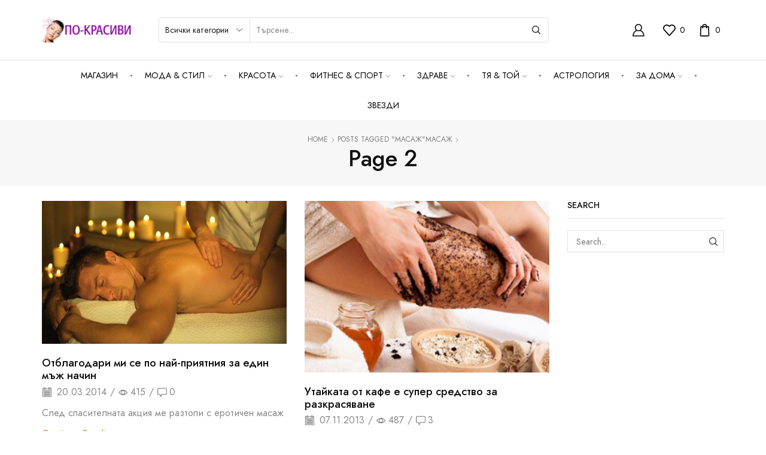

--- FILE ---
content_type: text/html; charset=UTF-8
request_url: https://po-krasivi.net/tag/masazh/page/2
body_size: 25511
content:

<!DOCTYPE html>
<html lang="bg-BG" >
<head>
	<meta charset="UTF-8" />
	<meta name="viewport" content="width=device-width, initial-scale=1.0, maximum-scale=1.0, user-scalable=0"/>
	<meta name='robots' content='index, follow, max-image-preview:large, max-snippet:-1, max-video-preview:-1' />
	<style>img:is([sizes="auto" i], [sizes^="auto," i]) { contain-intrinsic-size: 3000px 1500px }</style>
	
	<!-- This site is optimized with the Yoast SEO plugin v25.6 - https://yoast.com/wordpress/plugins/seo/ -->
	<title>масаж Архиви &#8226; Страница 2 от 6 &#8226; ПО-КРАСИВИ</title>
	<link rel="canonical" href="https://po-krasivi.net/tag/masazh/page/2" />
	<link rel="prev" href="https://po-krasivi.net/tag/masazh" />
	<link rel="next" href="https://po-krasivi.net/tag/masazh/page/3" />
	<meta property="og:locale" content="bg_BG" />
	<meta property="og:type" content="article" />
	<meta property="og:title" content="масаж Архиви &#8226; Страница 2 от 6 &#8226; ПО-КРАСИВИ" />
	<meta property="og:url" content="https://po-krasivi.net/tag/masazh" />
	<meta property="og:site_name" content="ПО-КРАСИВИ" />
	<meta name="twitter:card" content="summary_large_image" />
	<script type="application/ld+json" class="yoast-schema-graph">{"@context":"https://schema.org","@graph":[{"@type":"CollectionPage","@id":"https://po-krasivi.net/tag/masazh","url":"https://po-krasivi.net/tag/masazh/page/2","name":"масаж Архиви &#8226; Страница 2 от 6 &#8226; ПО-КРАСИВИ","isPartOf":{"@id":"https://po-krasivi.net/#website"},"primaryImageOfPage":{"@id":"https://po-krasivi.net/tag/masazh/page/2#primaryimage"},"image":{"@id":"https://po-krasivi.net/tag/masazh/page/2#primaryimage"},"thumbnailUrl":"https://po-krasivi.net/wp-content/uploads/2014/03/Otblagodari-mi-se-po-naj-pri-yatniya-za-edin-mazh-nachin.jpg","breadcrumb":{"@id":"https://po-krasivi.net/tag/masazh/page/2#breadcrumb"},"inLanguage":"bg-BG"},{"@type":"ImageObject","inLanguage":"bg-BG","@id":"https://po-krasivi.net/tag/masazh/page/2#primaryimage","url":"https://po-krasivi.net/wp-content/uploads/2014/03/Otblagodari-mi-se-po-naj-pri-yatniya-za-edin-mazh-nachin.jpg","contentUrl":"https://po-krasivi.net/wp-content/uploads/2014/03/Otblagodari-mi-se-po-naj-pri-yatniya-za-edin-mazh-nachin.jpg","width":512,"height":300},{"@type":"BreadcrumbList","@id":"https://po-krasivi.net/tag/masazh/page/2#breadcrumb","itemListElement":[{"@type":"ListItem","position":1,"name":"Начало","item":"https://po-krasivi.net/"},{"@type":"ListItem","position":2,"name":"масаж"}]},{"@type":"WebSite","@id":"https://po-krasivi.net/#website","url":"https://po-krasivi.net/","name":"ПО-КРАСИВИ","description":"сайт за мода и красота","publisher":{"@id":"https://po-krasivi.net/#organization"},"potentialAction":[{"@type":"SearchAction","target":{"@type":"EntryPoint","urlTemplate":"https://po-krasivi.net/?s={search_term_string}"},"query-input":{"@type":"PropertyValueSpecification","valueRequired":true,"valueName":"search_term_string"}}],"inLanguage":"bg-BG"},{"@type":"Organization","@id":"https://po-krasivi.net/#organization","name":"ГЛОБАЛ ХЕЛТ ООД","url":"https://po-krasivi.net/","logo":{"@type":"ImageObject","inLanguage":"bg-BG","@id":"https://po-krasivi.net/#/schema/logo/image/","url":"https://po-krasivi.net/wp-content/uploads/2014/03/logo.jpg","contentUrl":"https://po-krasivi.net/wp-content/uploads/2014/03/logo.jpg","width":210,"height":60,"caption":"ГЛОБАЛ ХЕЛТ ООД"},"image":{"@id":"https://po-krasivi.net/#/schema/logo/image/"},"sameAs":["https://www.facebook.com/pokrasivi.net/"]}]}</script>
	<!-- / Yoast SEO plugin. -->


<link rel="alternate" type="application/rss+xml" title="ПО-КРАСИВИ &raquo; Поток" href="https://po-krasivi.net/feed" />
<link rel="alternate" type="application/rss+xml" title="ПО-КРАСИВИ &raquo; поток за коментари" href="https://po-krasivi.net/comments/feed" />
<link rel="alternate" type="application/rss+xml" title="ПО-КРАСИВИ &raquo; поток за етикета масаж " href="https://po-krasivi.net/tag/masazh/feed" />
<style id='classic-theme-styles-inline-css' type='text/css'>
/*! This file is auto-generated */
.wp-block-button__link{color:#fff;background-color:#32373c;border-radius:9999px;box-shadow:none;text-decoration:none;padding:calc(.667em + 2px) calc(1.333em + 2px);font-size:1.125em}.wp-block-file__button{background:#32373c;color:#fff;text-decoration:none}
</style>
<style id='global-styles-inline-css' type='text/css'>
:root{--wp--preset--aspect-ratio--square: 1;--wp--preset--aspect-ratio--4-3: 4/3;--wp--preset--aspect-ratio--3-4: 3/4;--wp--preset--aspect-ratio--3-2: 3/2;--wp--preset--aspect-ratio--2-3: 2/3;--wp--preset--aspect-ratio--16-9: 16/9;--wp--preset--aspect-ratio--9-16: 9/16;--wp--preset--color--black: #000000;--wp--preset--color--cyan-bluish-gray: #abb8c3;--wp--preset--color--white: #ffffff;--wp--preset--color--pale-pink: #f78da7;--wp--preset--color--vivid-red: #cf2e2e;--wp--preset--color--luminous-vivid-orange: #ff6900;--wp--preset--color--luminous-vivid-amber: #fcb900;--wp--preset--color--light-green-cyan: #7bdcb5;--wp--preset--color--vivid-green-cyan: #00d084;--wp--preset--color--pale-cyan-blue: #8ed1fc;--wp--preset--color--vivid-cyan-blue: #0693e3;--wp--preset--color--vivid-purple: #9b51e0;--wp--preset--gradient--vivid-cyan-blue-to-vivid-purple: linear-gradient(135deg,rgba(6,147,227,1) 0%,rgb(155,81,224) 100%);--wp--preset--gradient--light-green-cyan-to-vivid-green-cyan: linear-gradient(135deg,rgb(122,220,180) 0%,rgb(0,208,130) 100%);--wp--preset--gradient--luminous-vivid-amber-to-luminous-vivid-orange: linear-gradient(135deg,rgba(252,185,0,1) 0%,rgba(255,105,0,1) 100%);--wp--preset--gradient--luminous-vivid-orange-to-vivid-red: linear-gradient(135deg,rgba(255,105,0,1) 0%,rgb(207,46,46) 100%);--wp--preset--gradient--very-light-gray-to-cyan-bluish-gray: linear-gradient(135deg,rgb(238,238,238) 0%,rgb(169,184,195) 100%);--wp--preset--gradient--cool-to-warm-spectrum: linear-gradient(135deg,rgb(74,234,220) 0%,rgb(151,120,209) 20%,rgb(207,42,186) 40%,rgb(238,44,130) 60%,rgb(251,105,98) 80%,rgb(254,248,76) 100%);--wp--preset--gradient--blush-light-purple: linear-gradient(135deg,rgb(255,206,236) 0%,rgb(152,150,240) 100%);--wp--preset--gradient--blush-bordeaux: linear-gradient(135deg,rgb(254,205,165) 0%,rgb(254,45,45) 50%,rgb(107,0,62) 100%);--wp--preset--gradient--luminous-dusk: linear-gradient(135deg,rgb(255,203,112) 0%,rgb(199,81,192) 50%,rgb(65,88,208) 100%);--wp--preset--gradient--pale-ocean: linear-gradient(135deg,rgb(255,245,203) 0%,rgb(182,227,212) 50%,rgb(51,167,181) 100%);--wp--preset--gradient--electric-grass: linear-gradient(135deg,rgb(202,248,128) 0%,rgb(113,206,126) 100%);--wp--preset--gradient--midnight: linear-gradient(135deg,rgb(2,3,129) 0%,rgb(40,116,252) 100%);--wp--preset--font-size--small: 13px;--wp--preset--font-size--medium: 20px;--wp--preset--font-size--large: 36px;--wp--preset--font-size--x-large: 42px;--wp--preset--spacing--20: 0.44rem;--wp--preset--spacing--30: 0.67rem;--wp--preset--spacing--40: 1rem;--wp--preset--spacing--50: 1.5rem;--wp--preset--spacing--60: 2.25rem;--wp--preset--spacing--70: 3.38rem;--wp--preset--spacing--80: 5.06rem;--wp--preset--shadow--natural: 6px 6px 9px rgba(0, 0, 0, 0.2);--wp--preset--shadow--deep: 12px 12px 50px rgba(0, 0, 0, 0.4);--wp--preset--shadow--sharp: 6px 6px 0px rgba(0, 0, 0, 0.2);--wp--preset--shadow--outlined: 6px 6px 0px -3px rgba(255, 255, 255, 1), 6px 6px rgba(0, 0, 0, 1);--wp--preset--shadow--crisp: 6px 6px 0px rgba(0, 0, 0, 1);}:where(.is-layout-flex){gap: 0.5em;}:where(.is-layout-grid){gap: 0.5em;}body .is-layout-flex{display: flex;}.is-layout-flex{flex-wrap: wrap;align-items: center;}.is-layout-flex > :is(*, div){margin: 0;}body .is-layout-grid{display: grid;}.is-layout-grid > :is(*, div){margin: 0;}:where(.wp-block-columns.is-layout-flex){gap: 2em;}:where(.wp-block-columns.is-layout-grid){gap: 2em;}:where(.wp-block-post-template.is-layout-flex){gap: 1.25em;}:where(.wp-block-post-template.is-layout-grid){gap: 1.25em;}.has-black-color{color: var(--wp--preset--color--black) !important;}.has-cyan-bluish-gray-color{color: var(--wp--preset--color--cyan-bluish-gray) !important;}.has-white-color{color: var(--wp--preset--color--white) !important;}.has-pale-pink-color{color: var(--wp--preset--color--pale-pink) !important;}.has-vivid-red-color{color: var(--wp--preset--color--vivid-red) !important;}.has-luminous-vivid-orange-color{color: var(--wp--preset--color--luminous-vivid-orange) !important;}.has-luminous-vivid-amber-color{color: var(--wp--preset--color--luminous-vivid-amber) !important;}.has-light-green-cyan-color{color: var(--wp--preset--color--light-green-cyan) !important;}.has-vivid-green-cyan-color{color: var(--wp--preset--color--vivid-green-cyan) !important;}.has-pale-cyan-blue-color{color: var(--wp--preset--color--pale-cyan-blue) !important;}.has-vivid-cyan-blue-color{color: var(--wp--preset--color--vivid-cyan-blue) !important;}.has-vivid-purple-color{color: var(--wp--preset--color--vivid-purple) !important;}.has-black-background-color{background-color: var(--wp--preset--color--black) !important;}.has-cyan-bluish-gray-background-color{background-color: var(--wp--preset--color--cyan-bluish-gray) !important;}.has-white-background-color{background-color: var(--wp--preset--color--white) !important;}.has-pale-pink-background-color{background-color: var(--wp--preset--color--pale-pink) !important;}.has-vivid-red-background-color{background-color: var(--wp--preset--color--vivid-red) !important;}.has-luminous-vivid-orange-background-color{background-color: var(--wp--preset--color--luminous-vivid-orange) !important;}.has-luminous-vivid-amber-background-color{background-color: var(--wp--preset--color--luminous-vivid-amber) !important;}.has-light-green-cyan-background-color{background-color: var(--wp--preset--color--light-green-cyan) !important;}.has-vivid-green-cyan-background-color{background-color: var(--wp--preset--color--vivid-green-cyan) !important;}.has-pale-cyan-blue-background-color{background-color: var(--wp--preset--color--pale-cyan-blue) !important;}.has-vivid-cyan-blue-background-color{background-color: var(--wp--preset--color--vivid-cyan-blue) !important;}.has-vivid-purple-background-color{background-color: var(--wp--preset--color--vivid-purple) !important;}.has-black-border-color{border-color: var(--wp--preset--color--black) !important;}.has-cyan-bluish-gray-border-color{border-color: var(--wp--preset--color--cyan-bluish-gray) !important;}.has-white-border-color{border-color: var(--wp--preset--color--white) !important;}.has-pale-pink-border-color{border-color: var(--wp--preset--color--pale-pink) !important;}.has-vivid-red-border-color{border-color: var(--wp--preset--color--vivid-red) !important;}.has-luminous-vivid-orange-border-color{border-color: var(--wp--preset--color--luminous-vivid-orange) !important;}.has-luminous-vivid-amber-border-color{border-color: var(--wp--preset--color--luminous-vivid-amber) !important;}.has-light-green-cyan-border-color{border-color: var(--wp--preset--color--light-green-cyan) !important;}.has-vivid-green-cyan-border-color{border-color: var(--wp--preset--color--vivid-green-cyan) !important;}.has-pale-cyan-blue-border-color{border-color: var(--wp--preset--color--pale-cyan-blue) !important;}.has-vivid-cyan-blue-border-color{border-color: var(--wp--preset--color--vivid-cyan-blue) !important;}.has-vivid-purple-border-color{border-color: var(--wp--preset--color--vivid-purple) !important;}.has-vivid-cyan-blue-to-vivid-purple-gradient-background{background: var(--wp--preset--gradient--vivid-cyan-blue-to-vivid-purple) !important;}.has-light-green-cyan-to-vivid-green-cyan-gradient-background{background: var(--wp--preset--gradient--light-green-cyan-to-vivid-green-cyan) !important;}.has-luminous-vivid-amber-to-luminous-vivid-orange-gradient-background{background: var(--wp--preset--gradient--luminous-vivid-amber-to-luminous-vivid-orange) !important;}.has-luminous-vivid-orange-to-vivid-red-gradient-background{background: var(--wp--preset--gradient--luminous-vivid-orange-to-vivid-red) !important;}.has-very-light-gray-to-cyan-bluish-gray-gradient-background{background: var(--wp--preset--gradient--very-light-gray-to-cyan-bluish-gray) !important;}.has-cool-to-warm-spectrum-gradient-background{background: var(--wp--preset--gradient--cool-to-warm-spectrum) !important;}.has-blush-light-purple-gradient-background{background: var(--wp--preset--gradient--blush-light-purple) !important;}.has-blush-bordeaux-gradient-background{background: var(--wp--preset--gradient--blush-bordeaux) !important;}.has-luminous-dusk-gradient-background{background: var(--wp--preset--gradient--luminous-dusk) !important;}.has-pale-ocean-gradient-background{background: var(--wp--preset--gradient--pale-ocean) !important;}.has-electric-grass-gradient-background{background: var(--wp--preset--gradient--electric-grass) !important;}.has-midnight-gradient-background{background: var(--wp--preset--gradient--midnight) !important;}.has-small-font-size{font-size: var(--wp--preset--font-size--small) !important;}.has-medium-font-size{font-size: var(--wp--preset--font-size--medium) !important;}.has-large-font-size{font-size: var(--wp--preset--font-size--large) !important;}.has-x-large-font-size{font-size: var(--wp--preset--font-size--x-large) !important;}
:where(.wp-block-post-template.is-layout-flex){gap: 1.25em;}:where(.wp-block-post-template.is-layout-grid){gap: 1.25em;}
:where(.wp-block-columns.is-layout-flex){gap: 2em;}:where(.wp-block-columns.is-layout-grid){gap: 2em;}
:root :where(.wp-block-pullquote){font-size: 1.5em;line-height: 1.6;}
</style>
<link rel='stylesheet' id='contact-form-7-css' href='https://po-krasivi.net/wp-content/plugins/contact-form-7/includes/css/styles.css?x43453' type='text/css' media='all' />
<style id='woocommerce-inline-inline-css' type='text/css'>
.woocommerce form .form-row .required { visibility: visible; }
</style>
<link rel='stylesheet' id='brands-styles-css' href='https://po-krasivi.net/wp-content/plugins/woocommerce/assets/css/brands.css?x43453' type='text/css' media='all' />
<link rel='stylesheet' id='etheme-parent-style-css' href='https://po-krasivi.net/wp-content/themes/xstore/xstore.min.css?x43453' type='text/css' media='all' />
<link rel='stylesheet' id='etheme-general-all-style-css' href='https://po-krasivi.net/wp-content/themes/xstore/css/general-all.min.css?x43453' type='text/css' media='all' />
<link rel='stylesheet' id='elementor-frontend-css' href='https://po-krasivi.net/wp-content/plugins/elementor/assets/css/frontend.min.css?x43453' type='text/css' media='all' />
<link rel='stylesheet' id='etheme-elementor-all-widgets-style-css' href='https://po-krasivi.net/wp-content/themes/xstore/css/elementor-all-widgets.min.css?x43453' type='text/css' media='all' />
<link rel='stylesheet' id='etheme-woocommerce-all-style-css' href='https://po-krasivi.net/wp-content/themes/xstore/css/woocommerce-all.min.css?x43453' type='text/css' media='all' />
<link rel='stylesheet' id='etheme-post-quote-css' href='https://po-krasivi.net/wp-content/themes/xstore/css/modules/blog/formats/quote.min.css?x43453' type='text/css' media='all' />
<link rel='stylesheet' id='etheme-post-grid-grid2-css' href='https://po-krasivi.net/wp-content/themes/xstore/css/modules/blog/types/grid-grid2.min.css?x43453' type='text/css' media='all' />
<style id='xstore-icons-font-inline-css' type='text/css'>
@font-face {
				  font-family: 'xstore-icons';
				  src:
				    url('https://po-krasivi.net/wp-content/themes/xstore/fonts/xstore-icons-bold.ttf') format('truetype'),
				    url('https://po-krasivi.net/wp-content/themes/xstore/fonts/xstore-icons-bold.woff2') format('woff2'),
				    url('https://po-krasivi.net/wp-content/themes/xstore/fonts/xstore-icons-bold.woff') format('woff'),
				    url('https://po-krasivi.net/wp-content/themes/xstore/fonts/xstore-icons-bold.svg#xstore-icons') format('svg');
				  font-weight: normal;
				  font-style: normal;
				  font-display: swap;
				}
</style>
<link rel='stylesheet' id='etheme-header-menu-css' href='https://po-krasivi.net/wp-content/themes/xstore/css/modules/layout/header/parts/menu.min.css?x43453' type='text/css' media='all' />
<link rel='stylesheet' id='xstore-kirki-styles-css' href='https://po-krasivi.net/wp-content/uploads/xstore/kirki-styles.css?x43453' type='text/css' media='all' />
<link rel='stylesheet' id='child-style-css' href='https://po-krasivi.net/wp-content/themes/xstore-child/style.css?x43453' type='text/css' media='all' />
<script type="text/template" id="tmpl-variation-template">
	<div class="woocommerce-variation-description">{{{ data.variation.variation_description }}}</div>
	<div class="woocommerce-variation-price">{{{ data.variation.price_html }}}</div>
	<div class="woocommerce-variation-availability">{{{ data.variation.availability_html }}}</div>
</script>
<script type="text/template" id="tmpl-unavailable-variation-template">
	<p role="alert">Продуктът не е наличен. Изберете друга комбинация</p>
</script>
<script type="text/javascript" src="https://po-krasivi.net/wp-includes/js/jquery/jquery.min.js?x43453" id="jquery-core-js"></script>
<script type="text/javascript" src="https://po-krasivi.net/wp-includes/js/jquery/jquery-migrate.min.js?x43453" id="jquery-migrate-js"></script>
<script type="text/javascript" src="https://po-krasivi.net/wp-content/plugins/woocommerce/assets/js/jquery-blockui/jquery.blockUI.min.js?x43453" id="jquery-blockui-js" defer="defer" data-wp-strategy="defer"></script>
<script type="text/javascript" id="wc-add-to-cart-js-extra">
/* <![CDATA[ */
var wc_add_to_cart_params = {"ajax_url":"\/wp-admin\/admin-ajax.php","wc_ajax_url":"\/?wc-ajax=%%endpoint%%","i18n_view_cart":"\u041f\u0440\u0435\u0433\u043b\u0435\u0434 \u043d\u0430 \u043a\u043e\u043b\u0438\u0447\u043a\u0430\u0442\u0430","cart_url":"https:\/\/po-krasivi.net","is_cart":"","cart_redirect_after_add":"yes"};
/* ]]> */
</script>
<script type="text/javascript" src="https://po-krasivi.net/wp-content/plugins/woocommerce/assets/js/frontend/add-to-cart.min.js?x43453" id="wc-add-to-cart-js" defer="defer" data-wp-strategy="defer"></script>
<script type="text/javascript" src="https://po-krasivi.net/wp-content/plugins/woocommerce/assets/js/js-cookie/js.cookie.min.js?x43453" id="js-cookie-js" data-wp-strategy="defer"></script>
<script type="text/javascript" id="woocommerce-js-extra">
/* <![CDATA[ */
var woocommerce_params = {"ajax_url":"\/wp-admin\/admin-ajax.php","wc_ajax_url":"\/?wc-ajax=%%endpoint%%","i18n_password_show":"\u041f\u043e\u043a\u0430\u0437\u0432\u0430\u043d\u0435 \u043d\u0430 \u043f\u0430\u0440\u043e\u043b\u0430\u0442\u0430","i18n_password_hide":"\u0421\u043a\u0440\u0438\u0432\u0430\u043d\u0435 \u043d\u0430 \u043f\u0430\u0440\u043e\u043b\u0430\u0442\u0430"};
/* ]]> */
</script>
<script type="text/javascript" src="https://po-krasivi.net/wp-content/plugins/woocommerce/assets/js/frontend/woocommerce.min.js?x43453" id="woocommerce-js" defer="defer" data-wp-strategy="defer"></script>
<script type="text/javascript" src="https://po-krasivi.net/wp-includes/js/underscore.min.js?x43453" id="underscore-js"></script>
<script type="text/javascript" id="wp-util-js-extra">
/* <![CDATA[ */
var _wpUtilSettings = {"ajax":{"url":"\/wp-admin\/admin-ajax.php"}};
/* ]]> */
</script>
<script type="text/javascript" src="https://po-krasivi.net/wp-includes/js/wp-util.min.js?x43453" id="wp-util-js"></script>
<script type="text/javascript" id="wc-add-to-cart-variation-js-extra">
/* <![CDATA[ */
var wc_add_to_cart_variation_params = {"wc_ajax_url":"\/?wc-ajax=%%endpoint%%","i18n_no_matching_variations_text":"\u041d\u044f\u043c\u0430 \u043f\u0440\u043e\u0434\u0443\u043a\u0442\u0438 \u043e\u0442\u0433\u043e\u0432\u0430\u0440\u044f\u0449\u0438 \u043d\u0430 \u0432\u0430\u0448\u0435\u0442\u043e \u0442\u044a\u0440\u0441\u0435\u043d\u0435. \u0418\u0437\u0431\u0435\u0440\u0435\u0442\u0435 \u0434\u0440\u0443\u0433\u0430 \u043a\u043e\u043c\u0431\u0438\u043d\u0430\u0446\u0438\u044f.","i18n_make_a_selection_text":"\u041f\u044a\u0440\u0432\u043e \u0438\u0437\u0431\u0435\u0440\u0435\u0442\u0435 \u043e\u043f\u0446\u0438\u0438 \u043d\u0430 \u043f\u0440\u043e\u0434\u0443\u043a\u0442\u0430 \u043f\u0440\u0435\u0434\u0438 \u0434\u0430 \u0433\u043e \u0434\u043e\u0431\u0430\u0432\u0438\u0442\u0435 \u0432 \u043a\u043e\u043b\u0438\u0447\u043a\u0430\u0442\u0430.","i18n_unavailable_text":"\u041f\u0440\u043e\u0434\u0443\u043a\u0442\u044a\u0442 \u043d\u0435 \u0435 \u043d\u0430\u043b\u0438\u0447\u0435\u043d. \u0418\u0437\u0431\u0435\u0440\u0435\u0442\u0435 \u0434\u0440\u0443\u0433\u0430 \u043a\u043e\u043c\u0431\u0438\u043d\u0430\u0446\u0438\u044f","i18n_reset_alert_text":"Your selection has been reset. Please select some product options before adding this product to your cart."};
/* ]]> */
</script>
<script type="text/javascript" src="https://po-krasivi.net/wp-content/plugins/woocommerce/assets/js/frontend/add-to-cart-variation.min.js?x43453" id="wc-add-to-cart-variation-js" defer="defer" data-wp-strategy="defer"></script>
<link rel="https://api.w.org/" href="https://po-krasivi.net/wp-json/" /><link rel="alternate" title="JSON" type="application/json" href="https://po-krasivi.net/wp-json/wp/v2/tags/1072" /><link rel="EditURI" type="application/rsd+xml" title="RSD" href="https://po-krasivi.net/xmlrpc.php?rsd" />
<meta name="generator" content="WordPress 6.8.3" />
<meta name="generator" content="WooCommerce 10.0.5" />
			<link rel="prefetch" as="font" href="https://po-krasivi.net/wp-content/themes/xstore/fonts/xstore-icons-bold.woff?v=9.5.3" type="font/woff">
					<link rel="prefetch" as="font" href="https://po-krasivi.net/wp-content/themes/xstore/fonts/xstore-icons-bold.woff2?v=9.5.3" type="font/woff2">
			<noscript><style>.woocommerce-product-gallery{ opacity: 1 !important; }</style></noscript>
	<meta name="generator" content="Elementor 3.30.4; features: e_font_icon_svg, additional_custom_breakpoints; settings: css_print_method-external, google_font-enabled, font_display-swap">
			<style>
				.e-con.e-parent:nth-of-type(n+4):not(.e-lazyloaded):not(.e-no-lazyload),
				.e-con.e-parent:nth-of-type(n+4):not(.e-lazyloaded):not(.e-no-lazyload) * {
					background-image: none !important;
				}
				@media screen and (max-height: 1024px) {
					.e-con.e-parent:nth-of-type(n+3):not(.e-lazyloaded):not(.e-no-lazyload),
					.e-con.e-parent:nth-of-type(n+3):not(.e-lazyloaded):not(.e-no-lazyload) * {
						background-image: none !important;
					}
				}
				@media screen and (max-height: 640px) {
					.e-con.e-parent:nth-of-type(n+2):not(.e-lazyloaded):not(.e-no-lazyload),
					.e-con.e-parent:nth-of-type(n+2):not(.e-lazyloaded):not(.e-no-lazyload) * {
						background-image: none !important;
					}
				}
			</style>
			<style id="kirki-inline-styles"></style><style type="text/css" class="et_custom-css">.page-heading{margin-bottom:25px}.products-loop .content-product .product-details,.swiper-container .content-product .product-details,.content-product .star-rating,.products-loop .product-stock+.et-timer{text-align:start;width:100%}.product-slide .product-details .button:not(.compare),.products-grid .product-details .button:not(.compare){width:100% !important}.page-heading,.breadcrumb-trail{margin-bottom:25px}.breadcrumb-trail .page-heading{background-color:transparent}.swiper-custom-right:not(.et-swiper-elementor-nav),.swiper-custom-left:not(.et-swiper-elementor-nav){background:transparent !important}@media only screen and (max-width:1230px){.swiper-custom-left,.middle-inside .swiper-entry .swiper-button-prev,.middle-inside.swiper-entry .swiper-button-prev{left:-15px}.swiper-custom-right,.middle-inside .swiper-entry .swiper-button-next,.middle-inside.swiper-entry .swiper-button-next{right:-15px}.middle-inbox .swiper-entry .swiper-button-prev,.middle-inbox.swiper-entry .swiper-button-prev{left:8px}.middle-inbox .swiper-entry .swiper-button-next,.middle-inbox.swiper-entry .swiper-button-next{right:8px}.swiper-entry:hover .swiper-custom-left,.middle-inside .swiper-entry:hover .swiper-button-prev,.middle-inside.swiper-entry:hover .swiper-button-prev{left:-5px}.swiper-entry:hover .swiper-custom-right,.middle-inside .swiper-entry:hover .swiper-button-next,.middle-inside.swiper-entry:hover .swiper-button-next{right:-5px}.middle-inbox .swiper-entry:hover .swiper-button-prev,.middle-inbox.swiper-entry:hover .swiper-button-prev{left:5px}.middle-inbox .swiper-entry:hover .swiper-button-next,.middle-inbox.swiper-entry:hover .swiper-button-next{right:5px}}.header-main-menu.et_element-top-level .menu{margin-right:-;margin-left:-}@media only screen and (max-width:1200px){.header-wrapper,.site-header-vertical{display:none}}@media only screen and (min-width:1201px){.mobile-header-wrapper{display:none}}.swiper-container{width:auto}.etheme-elementor-slider:not(.swiper-container-initialized,.swiper-initialized) .swiper-slide{max-width:calc(100% / var(--slides-per-view,4))}.etheme-elementor-slider[data-animation]:not(.swiper-container-initialized,.swiper-initialized,[data-animation=slide],[data-animation=coverflow]) .swiper-slide{max-width:100%}body:not([data-elementor-device-mode]) .etheme-elementor-off-canvas__container{transition:none;opacity:0;visibility:hidden;position:fixed}</style></head>
<body class="archive paged tag tag-masazh tag-1072 paged-2 tag-paged-2 wp-theme-xstore wp-child-theme-xstore-child theme-xstore woocommerce-no-js et_cart-type-1 et_b_dt_header-not-overlap et_b_mob_header-not-overlap breadcrumbs-type-default wide et-preloader-off et-catalog-off  et-enable-swatch elementor-default elementor-kit-88005" data-mode="light">



<div class="template-container">

		<div class="template-content">
		<div class="page-wrapper">
			<header id="header" class="site-header sticky"  data-type="smart"><div class="header-wrapper">

<div class="header-main-wrapper sticky">
	<div class="header-main" data-title="Header main">
		<div class="et-row-container et-container">
			<div class="et-wrap-columns flex align-items-center">		
				
		
        <div class="et_column et_col-xs-2 et_col-xs-offset-0">
			

    <div class="et_element et_b_header-logo align-start mob-align-center et_element-top-level" >
        <a href="https://po-krasivi.net">
            <span><img width="210" height="60" src="https://po-krasivi.net/wp-content/uploads/2014/03/logo.jpg" class="et_b_header-logo-img" alt="" decoding="async" srcset="https://po-krasivi.net/wp-content/uploads/2014/03/logo.jpg 210w, https://po-krasivi.net/wp-content/uploads/2014/03/logo-200x57.jpg 200w" sizes="(max-width: 210px) 100vw, 210px" /></span><span class="fixed"><img width="210" height="60" src="https://po-krasivi.net/wp-content/uploads/2014/03/logo.jpg" class="et_b_header-logo-img" alt="" decoding="async" srcset="https://po-krasivi.net/wp-content/uploads/2014/03/logo.jpg 210w, https://po-krasivi.net/wp-content/uploads/2014/03/logo-200x57.jpg 200w" sizes="(max-width: 210px) 100vw, 210px" /></span>            
        </a>
    </div>

        </div>
			
				
		
        <div class="et_column et_col-xs-7 et_col-xs-offset-0">
			

<div class="et_element et_b_header-search flex align-items-center   et-content-right justify-content-center mob-justify-content- flex-basis-full et_element-top-level et-content-dropdown" >
		
	    
        <form action="https://po-krasivi.net/" role="search" data-min="3" data-per-page="100"
                            class="ajax-search-form  ajax-with-suggestions input-input " method="get">
			
                <div class="input-row flex align-items-center " data-search-mode="dark">
                    					<select style="width: 100%; max-width: calc(122px + 1.4em)"  name='product_cat' id='product_cat-284' class='postform'>
	<option value='0' selected='selected'>Всички категории</option>
	<option class="level-0" value="global-health">Global Health</option>
	<option class="level-0" value="">Всичко за дома</option>
	<option class="level-1" value="stonline-">&nbsp;&nbsp;&nbsp;STONЕLINE &#8211; ново поколение съдове с каменно покритие </option>
	<option class="level-0" value="">Здраве</option>
	<option class="level-1" value="doctor-nature">&nbsp;&nbsp;&nbsp;Doctor Nature</option>
	<option class="level-1" value="dr-silver">&nbsp;&nbsp;&nbsp;Dr. Silver  </option>
	<option class="level-1" value="sanct-bernhard">&nbsp;&nbsp;&nbsp;Sanct Bernhard  </option>
	<option class="level-1" value="">&nbsp;&nbsp;&nbsp;Алкохолизъм и тютюнопушене</option>
	<option class="level-1" value="">&nbsp;&nbsp;&nbsp;Билкови мехлеми  </option>
	<option class="level-1" value="">&nbsp;&nbsp;&nbsp;Витални гъби  </option>
	<option class="level-1" value="">&nbsp;&nbsp;&nbsp;Магнитни продукти</option>
	<option class="level-1" value="">&nbsp;&nbsp;&nbsp;Хималайска сол  </option>
	<option class="level-1" value="">&nbsp;&nbsp;&nbsp;Царски билки  </option>
	<option class="level-0" value="">Иновации</option>
	<option class="level-1" value="">&nbsp;&nbsp;&nbsp;Иновативни уреди и продукти		  </option>
	<option class="level-0" value="">Красота</option>
	<option class="level-1" value="">&nbsp;&nbsp;&nbsp;Коса</option>
	<option class="level-1" value="">&nbsp;&nbsp;&nbsp;Лице</option>
	<option class="level-1" value="">&nbsp;&nbsp;&nbsp;Тяло</option>
	<option class="level-0" value="">Парфюми</option>
	<option class="level-1" value="">&nbsp;&nbsp;&nbsp;Дамски</option>
</select>
                    <label class="screen-reader-text" for="et_b-header-search-input-22">Search input</label>
                    <input type="text" value=""
                           placeholder="Търсене..." autocomplete="off" class="form-control" id="et_b-header-search-input-22" name="s">
					
					                        <input type="hidden" name="post_type" value="product">
					
                                            <input type="hidden" name="et_search" value="true">
                    					
					                    <span class="buttons-wrapper flex flex-nowrap pos-relative">
                    <span class="clear flex-inline justify-content-center align-items-center pointer">
                        <span class="et_b-icon">
                            <svg xmlns="http://www.w3.org/2000/svg" width=".7em" height=".7em" viewBox="0 0 24 24"><path d="M13.056 12l10.728-10.704c0.144-0.144 0.216-0.336 0.216-0.552 0-0.192-0.072-0.384-0.216-0.528-0.144-0.12-0.336-0.216-0.528-0.216 0 0 0 0 0 0-0.192 0-0.408 0.072-0.528 0.216l-10.728 10.728-10.704-10.728c-0.288-0.288-0.768-0.288-1.056 0-0.168 0.144-0.24 0.336-0.24 0.528 0 0.216 0.072 0.408 0.216 0.552l10.728 10.704-10.728 10.704c-0.144 0.144-0.216 0.336-0.216 0.552s0.072 0.384 0.216 0.528c0.288 0.288 0.768 0.288 1.056 0l10.728-10.728 10.704 10.704c0.144 0.144 0.336 0.216 0.528 0.216s0.384-0.072 0.528-0.216c0.144-0.144 0.216-0.336 0.216-0.528s-0.072-0.384-0.216-0.528l-10.704-10.704z"></path></svg>
                        </span>
                    </span>
                    <button type="submit" class="search-button flex justify-content-center align-items-center pointer" aria-label="Search button">
                        <span class="et_b-loader"></span>
                    <svg version="1.1" xmlns="http://www.w3.org/2000/svg" width="1em" height="1em" viewBox="0 0 24 24"><path d="M23.64 22.176l-5.736-5.712c1.44-1.8 2.232-4.032 2.232-6.336 0-5.544-4.512-10.032-10.032-10.032s-10.008 4.488-10.008 10.008c-0.024 5.568 4.488 10.056 10.032 10.056 2.328 0 4.512-0.792 6.336-2.256l5.712 5.712c0.192 0.192 0.456 0.312 0.72 0.312 0.24 0 0.504-0.096 0.672-0.288 0.192-0.168 0.312-0.384 0.336-0.672v-0.048c0.024-0.288-0.096-0.552-0.264-0.744zM18.12 10.152c0 4.392-3.6 7.992-8.016 7.992-4.392 0-7.992-3.6-7.992-8.016 0-4.392 3.6-7.992 8.016-7.992 4.392 0 7.992 3.6 7.992 8.016z"></path></svg>                    <span class="screen-reader-text">Search</span></button>
                </span>
                </div>
				
											                <div class="ajax-results-wrapper"></div>
			        </form>
		</div>
        </div>
			
				
		
        <div class="et_column et_col-xs-3 et_col-xs-offset-0 pos-static">
			

<style>                .connect-block-element-pEkPT {
                    --connect-block-space: 8px;
                    margin: 0 -8px;
                }
                .et_element.connect-block-element-pEkPT > div,
                .et_element.connect-block-element-pEkPT > form.cart,
                .et_element.connect-block-element-pEkPT > .price {
                    margin: 0 8px;
                }
                                    .et_element.connect-block-element-pEkPT > .et_b_header-widget > div, 
                    .et_element.connect-block-element-pEkPT > .et_b_header-widget > ul {
                        margin-left: 8px;
                        margin-right: 8px;
                    }
                    .et_element.connect-block-element-pEkPT .widget_nav_menu .menu > li > a {
                        margin: 0 8px                    }
/*                    .et_element.connect-block-element-pEkPT .widget_nav_menu .menu .menu-item-has-children > a:after {
                        right: 8px;
                    }*/
                </style><div class="et_element et_connect-block flex flex-row connect-block-element-pEkPT align-items-center justify-content-end">
  

<div class="et_element et_b_header-account flex align-items-center  login-link account-type1 et-content-right et-content-dropdown et-content-toTop et_element-top-level" >
	
    <a href="https://po-krasivi.net/my-account"
       class=" flex full-width align-items-center  justify-content-center mob-justify-content-start">
			<span class="flex-inline justify-content-center align-items-center flex-wrap">

				                    <span class="et_b-icon">
						<svg xmlns="http://www.w3.org/2000/svg" width="1em" height="1em" viewBox="0 0 24 24"><path d="M17.4 12.072c1.344-1.32 2.088-3.12 2.088-4.992 0-3.888-3.144-7.032-7.032-7.032s-7.056 3.144-7.056 7.032c0 1.872 0.744 3.672 2.088 4.992-3.792 1.896-6.312 6.216-6.312 10.92 0 0.576 0.456 1.032 1.032 1.032h20.52c0.576 0 1.032-0.456 1.032-1.032-0.048-4.704-2.568-9.024-6.36-10.92zM14.976 11.4l-0.096 0.024c-0.048 0.024-0.096 0.048-0.144 0.072l-0.024 0.024c-0.744 0.384-1.488 0.576-2.304 0.576-2.76 0-4.992-2.232-4.992-4.992s2.256-5.016 5.016-5.016c2.76 0 4.992 2.232 4.992 4.992 0 1.776-0.936 3.432-2.448 4.32zM9.456 13.44c0.936 0.456 1.944 0.672 2.976 0.672s2.040-0.216 2.976-0.672c3.336 1.104 5.832 4.56 6.192 8.52h-18.336c0.384-3.96 2.88-7.416 6.192-8.52z"></path></svg>					</span>
								
								
				
			</span>
    </a>
					
                <div class="header-account-content et-mini-content">
					                    <div class="et-content">
												                        <form class="woocommerce-form woocommerce-form-login login " data-tab-name="login" autocomplete="off" method="post"
                              action="https://po-krasivi.net/my-account">
							
							
                            <p class="woocommerce-form-row woocommerce-form-row--wide form-row form-row-wide">
                                <label for="username">Username or email                                    &nbsp;<span class="required">*</span></label>
                                <input type="text" title="username"
                                       class="woocommerce-Input woocommerce-Input--text input-text"
                                       name="username" id="username"
                                       value=""/>                            </p>
                            <p class="woocommerce-form-row woocommerce-form-row--wide form-row form-row-wide">
                                <label for="password">Password&nbsp;<span
                                            class="required">*</span></label>
                                <input class="woocommerce-Input woocommerce-Input--text input-text" type="password"
                                       name="password" id="password" autocomplete="current-password"/>
                            </p>
							
							
                            <a href="https://po-krasivi.net/my-account/lost-password"
                               class="lost-password">Lost password?</a>

                            <p>
                                <label for="rememberme"
                                       class="woocommerce-form__label woocommerce-form__label-for-checkbox inline">
                                    <input class="woocommerce-form__input woocommerce-form__input-checkbox"
                                           name="rememberme" type="checkbox" id="rememberme" value="forever"/>
                                    <span>Remember Me</span>
                                </label>
                            </p>

                            <p class="login-submit">
								<input type="hidden" id="woocommerce-login-nonce" name="woocommerce-login-nonce" value="4c8a9c14bc" /><input type="hidden" name="_wp_http_referer" value="/tag/masazh/page/2" />                                <button type="submit" class="woocommerce-Button button" name="login"
                                        value="Log in">Log in</button>
                            </p>
							
							
                        </form>
						
						
                    </div>

                </div>
					
	</div>



<div class="et_element et_b_header-wishlist  flex align-items-center wishlist-type1  et-quantity-right et-content-right et-content-dropdown et-content-toTop et_element-top-level" >
        <a href="https://po-krasivi.net/my-account?et-wishlist-page" class=" flex flex-wrap full-width align-items-center  justify-content-start mob-justify-content-start et-toggle currentColor">
            <span class="flex-inline justify-content-center align-items-center flex-wrap">
                                    <span class="et_b-icon">
                        <span class="et-svg"><svg xmlns="http://www.w3.org/2000/svg" width="1em" height="1em" viewBox="0 0 24 24"><path d="M23.928 7.656c-0.264-3.528-3.264-6.36-6.792-6.456-1.872-0.072-3.768 0.672-5.136 1.992-1.392-1.344-3.24-2.064-5.136-1.992-3.528 0.096-6.528 2.928-6.792 6.456-0.024 0.288-0.024 0.624-0.024 0.912 0.048 1.272 0.6 2.544 1.512 3.576l9.168 10.152c0.312 0.36 0.792 0.552 1.272 0.552 0.456 0 0.936-0.192 1.296-0.552l9.144-10.152c0.912-1.008 1.44-2.256 1.512-3.576 0-0.312 0-0.624-0.024-0.912zM21.96 8.448c-0.048 0.864-0.408 1.68-1.008 2.328l-8.952 9.96-8.976-9.96c-0.6-0.672-0.96-1.488-1.008-2.304 0-0.24 0-0.456 0.024-0.672 0.192-2.52 2.328-4.56 4.848-4.632h0.168c1.632 0 3.168 0.792 4.104 2.112 0.192 0.264 0.48 0.408 0.816 0.408s0.624-0.144 0.816-0.408c0.984-1.368 2.592-2.16 4.272-2.112 2.52 0.096 4.68 2.112 4.896 4.632 0 0.216 0 0.432 0 0.648z"></path></svg></span>                                <span class="et-wishlist-quantity et-quantity count-0">
          0        </span>
                            </span>
                	
	            	
	                        </span>
    </a>
	        <span class="et-wishlist-quantity et-quantity count-0">
          0        </span>
        	
    <div class="et-mini-content">
		        <div class="et-content">
			            <div class="et_b_wishlist-dropdown product_list_widget cart_list"></div>
                    <div class="woocommerce-mini-cart__footer-wrapper">
            <div class="product_list-popup-footer-wrapper" style="display: none">
                <p class="buttons mini-cart-buttons">
                                        <a href="https://po-krasivi.net/my-account?et-wishlist-page"
                       class="button btn-view-wishlist wc-forward">View Wishlist</a>
                                           <a href="https://po-krasivi.net/my-account?et-wishlist-page"
                       class="button btn-checkout add-all-products">Add all to cart</a>
                                   </p>
            </div>
        </div>
                </div>
    </div>
	
	</div>


	

<div class="et_element et_b_header-cart  flex align-items-center cart-type1  et-quantity-right et-content-right et-content-dropdown et-content-toTop et_element-top-level" >
	        <a href="https://po-krasivi.net" class=" flex flex-wrap full-width align-items-center  justify-content-end mob-justify-content-end currentColor">
			<span class="flex-inline justify-content-center align-items-center
			">

									
					                        <span class="et_b-icon">
							<span class="et-svg"><svg xmlns="http://www.w3.org/2000/svg" width="1em" height="1em" viewBox="0 0 24 24"><path d="M20.304 5.544v0c-0.024-0.696-0.576-1.224-1.272-1.224h-2.304c-0.288-2.424-2.304-4.248-4.728-4.248-2.448 0-4.464 1.824-4.728 4.248h-2.28c-0.696 0-1.272 0.576-1.272 1.248l-0.624 15.936c-0.024 0.648 0.192 1.272 0.624 1.728 0.432 0.48 1.008 0.72 1.68 0.72h13.176c0.624 0 1.2-0.24 1.68-0.72 0.408-0.456 0.624-1.056 0.624-1.704l-0.576-15.984zM9.12 4.296c0.288-1.344 1.464-2.376 2.88-2.376s2.592 1.032 2.88 2.4l-5.76-0.024zM8.184 8.664c0.528 0 0.936-0.408 0.936-0.936v-1.536h5.832v1.536c0 0.528 0.408 0.936 0.936 0.936s0.936-0.408 0.936-0.936v-1.536h1.68l0.576 15.336c-0.024 0.144-0.072 0.288-0.168 0.384s-0.216 0.144-0.312 0.144h-13.2c-0.12 0-0.24-0.048-0.336-0.144-0.072-0.072-0.12-0.192-0.096-0.336l0.6-15.384h1.704v1.536c-0.024 0.528 0.384 0.936 0.912 0.936z"></path></svg></span>							        <span class="et-cart-quantity et-quantity count-0">
              0            </span>
								</span>
					
									
					
												</span>
        </a>
		        <span class="et-cart-quantity et-quantity count-0">
              0            </span>
				    <div class="et-mini-content">
		        <div class="et-content">
			
							                    <div class="widget woocommerce widget_shopping_cart">
                        <div class="widget_shopping_cart_content">
                            <div class="woocommerce-mini-cart cart_list product_list_widget ">
								        <div class="woocommerce-mini-cart__empty-message empty">
            <p>No products in the cart.</p>
			                <a class="btn" href="https://po-krasivi.net/shop"><span>Return To Shop</span></a>
			        </div>
		                            </div>
                        </div>
                    </div>
							
            <div class="woocommerce-mini-cart__footer-wrapper">
				
        <div class="product_list-popup-footer-inner"  style="display: none;">

            <div class="cart-popup-footer">
                <a href="https://po-krasivi.net"
                   class="btn-view-cart wc-forward">Shopping cart                     (0)</a>
                <div class="cart-widget-subtotal woocommerce-mini-cart__total total"
                     data-amount="0">
					<span class="small-h">Subtotal:</span> <span class="big-coast"><span class="woocommerce-Price-amount amount"><bdi>0.00&nbsp;<span class="woocommerce-Price-currencySymbol">&#1083;&#1074;.</span></bdi></span></span>                </div>
            </div>
			
			
            <p class="buttons mini-cart-buttons">
				<a href="https://po-krasivi.net" class="button wc-forward">Преглед на количката</a><a href="https://po-krasivi.net/checkout-2" class="button btn-checkout wc-forward">Checkout</a>            </p>
			
			
        </div>
		
		                    <div class="woocommerce-mini-cart__footer flex justify-content-center align-items-center ">Free shipping over 49$</div>
				            </div>
        </div>
    </div>
	
		</div>

</div>        </div>
	</div>		</div>
	</div>
</div>

<div class="header-bottom-wrapper ">
	<div class="header-bottom" data-title="Header bottom">
		<div class="et-row-container et-container">
			<div class="et-wrap-columns flex align-items-center">		
				
		
        <div class="et_column et_col-xs-12 et_col-xs-offset-0 pos-static">
			

<style>                .connect-block-element-tFJE5 {
                    --connect-block-space: 5px;
                    margin: 0 -5px;
                }
                .et_element.connect-block-element-tFJE5 > div,
                .et_element.connect-block-element-tFJE5 > form.cart,
                .et_element.connect-block-element-tFJE5 > .price {
                    margin: 0 5px;
                }
                                    .et_element.connect-block-element-tFJE5 > .et_b_header-widget > div, 
                    .et_element.connect-block-element-tFJE5 > .et_b_header-widget > ul {
                        margin-left: 5px;
                        margin-right: 5px;
                    }
                    .et_element.connect-block-element-tFJE5 .widget_nav_menu .menu > li > a {
                        margin: 0 5px                    }
/*                    .et_element.connect-block-element-tFJE5 .widget_nav_menu .menu .menu-item-has-children > a:after {
                        right: 5px;
                    }*/
                </style><div class="et_element et_connect-block flex flex-row connect-block-element-tFJE5 align-items-center justify-content-start">

<div class="et_element et_b_header-menu header-main-menu flex align-items-center menu-items-dots  justify-content-center et_element-top-level" >
	<div class="menu-main-container"><ul id="menu-menu" class="menu"><li id="menu-item-80984" class="menu-item menu-item-type-post_type menu-item-object-page menu-item-80984 item-level-0 item-design-dropdown"><a href="https://po-krasivi.net/products" class="item-link">Магазин</a><span class="et_b_header-menu-sep align-self-center"></span></li>
<li id="menu-item-10" class="menu-item menu-item-type-taxonomy menu-item-object-category menu-item-has-children menu-parent-item menu-item-10 item-level-0 item-design-dropdown"><a href="https://po-krasivi.net/cat/moda-i-stil" class="item-link">Мода &#038; Стил<svg class="arrow " xmlns="http://www.w3.org/2000/svg" width="0.5em" height="0.5em" viewBox="0 0 24 24"><path d="M23.784 6.072c-0.264-0.264-0.672-0.264-0.984 0l-10.8 10.416-10.8-10.416c-0.264-0.264-0.672-0.264-0.984 0-0.144 0.12-0.216 0.312-0.216 0.48 0 0.192 0.072 0.36 0.192 0.504l11.28 10.896c0.096 0.096 0.24 0.192 0.48 0.192 0.144 0 0.288-0.048 0.432-0.144l0.024-0.024 11.304-10.92c0.144-0.12 0.24-0.312 0.24-0.504 0.024-0.168-0.048-0.36-0.168-0.48z"></path></svg></a><span class="et_b_header-menu-sep align-self-center"></span>
<div class="nav-sublist-dropdown"><div class="container">

<ul>
	<li id="menu-item-14" class="menu-item menu-item-type-taxonomy menu-item-object-category menu-item-14 item-level-1"><a href="https://po-krasivi.net/cat/moda-i-stil/tendentsii" class="item-link type-img position-">Тенденции</a><span class="et_b_header-menu-sep align-self-center"></span></li>
	<li id="menu-item-13" class="menu-item menu-item-type-taxonomy menu-item-object-category menu-item-13 item-level-1"><a href="https://po-krasivi.net/cat/moda-i-stil/saveti" class="item-link type-img position-">Съвети</a><span class="et_b_header-menu-sep align-self-center"></span></li>
	<li id="menu-item-11" class="menu-item menu-item-type-taxonomy menu-item-object-category menu-item-11 item-level-1"><a href="https://po-krasivi.net/cat/zvezdite" class="item-link type-img position-">Звездите</a><span class="et_b_header-menu-sep align-self-center"></span></li>
	<li id="menu-item-12" class="menu-item menu-item-type-taxonomy menu-item-object-category menu-item-12 item-level-1"><a href="https://po-krasivi.net/cat/moda-i-stil/na-pazar" class="item-link type-img position-">На пазар</a><span class="et_b_header-menu-sep align-self-center"></span></li>
</ul>

</div></div><!-- .nav-sublist-dropdown -->
</li>
<li id="menu-item-15" class="menu-item menu-item-type-taxonomy menu-item-object-category menu-item-has-children menu-parent-item menu-item-15 item-level-0 item-design-dropdown"><a href="https://po-krasivi.net/cat/krasota" class="item-link">Красота<svg class="arrow " xmlns="http://www.w3.org/2000/svg" width="0.5em" height="0.5em" viewBox="0 0 24 24"><path d="M23.784 6.072c-0.264-0.264-0.672-0.264-0.984 0l-10.8 10.416-10.8-10.416c-0.264-0.264-0.672-0.264-0.984 0-0.144 0.12-0.216 0.312-0.216 0.48 0 0.192 0.072 0.36 0.192 0.504l11.28 10.896c0.096 0.096 0.24 0.192 0.48 0.192 0.144 0 0.288-0.048 0.432-0.144l0.024-0.024 11.304-10.92c0.144-0.12 0.24-0.312 0.24-0.504 0.024-0.168-0.048-0.36-0.168-0.48z"></path></svg></a><span class="et_b_header-menu-sep align-self-center"></span>
<div class="nav-sublist-dropdown"><div class="container">

<ul>
	<li id="menu-item-20" class="menu-item menu-item-type-taxonomy menu-item-object-category menu-item-20 item-level-1"><a href="https://po-krasivi.net/cat/krasota/kozmetika" class="item-link type-img position-">Козметика</a><span class="et_b_header-menu-sep align-self-center"></span></li>
	<li id="menu-item-21" class="menu-item menu-item-type-taxonomy menu-item-object-category menu-item-21 item-level-1"><a href="https://po-krasivi.net/cat/krasota/kosa-pricheski" class="item-link type-img position-">Коса &#038; Прически</a><span class="et_b_header-menu-sep align-self-center"></span></li>
	<li id="menu-item-19" class="menu-item menu-item-type-taxonomy menu-item-object-category menu-item-19 item-level-1"><a href="https://po-krasivi.net/cat/krasota/kozha-litse" class="item-link type-img position-">Кожа &#038; Лице</a><span class="et_b_header-menu-sep align-self-center"></span></li>
	<li id="menu-item-23" class="menu-item menu-item-type-taxonomy menu-item-object-category menu-item-23 item-level-1"><a href="https://po-krasivi.net/cat/krasota/tyalo" class="item-link type-img position-">Тяло</a><span class="et_b_header-menu-sep align-self-center"></span></li>
	<li id="menu-item-16" class="menu-item menu-item-type-taxonomy menu-item-object-category menu-item-16 item-level-1"><a href="https://po-krasivi.net/cat/krasota/grizha-za-ratsete" class="item-link type-img position-">Грижа за ръцете</a><span class="et_b_header-menu-sep align-self-center"></span></li>
	<li id="menu-item-17" class="menu-item menu-item-type-taxonomy menu-item-object-category menu-item-17 item-level-1"><a href="https://po-krasivi.net/cat/krasota/grim" class="item-link type-img position-">Грим</a><span class="et_b_header-menu-sep align-self-center"></span></li>
	<li id="menu-item-22" class="menu-item menu-item-type-taxonomy menu-item-object-category menu-item-22 item-level-1"><a href="https://po-krasivi.net/cat/krasota/parfyumeriya" class="item-link type-img position-">Парфюмерия</a><span class="et_b_header-menu-sep align-self-center"></span></li>
	<li id="menu-item-18" class="menu-item menu-item-type-taxonomy menu-item-object-category menu-item-18 item-level-1"><a href="https://po-krasivi.net/cat/krasota/estetichna-meditsina" class="item-link type-img position-">Естетична медицина</a><span class="et_b_header-menu-sep align-self-center"></span></li>
</ul>

</div></div><!-- .nav-sublist-dropdown -->
</li>
<li id="menu-item-27" class="menu-item menu-item-type-taxonomy menu-item-object-category menu-item-has-children menu-parent-item menu-item-27 item-level-0 item-design-dropdown"><a title="Фитнес &#038; Спорт" href="https://po-krasivi.net/cat/fitnes-sport" class="item-link">Фитнес &#038; Спорт<svg class="arrow " xmlns="http://www.w3.org/2000/svg" width="0.5em" height="0.5em" viewBox="0 0 24 24"><path d="M23.784 6.072c-0.264-0.264-0.672-0.264-0.984 0l-10.8 10.416-10.8-10.416c-0.264-0.264-0.672-0.264-0.984 0-0.144 0.12-0.216 0.312-0.216 0.48 0 0.192 0.072 0.36 0.192 0.504l11.28 10.896c0.096 0.096 0.24 0.192 0.48 0.192 0.144 0 0.288-0.048 0.432-0.144l0.024-0.024 11.304-10.92c0.144-0.12 0.24-0.312 0.24-0.504 0.024-0.168-0.048-0.36-0.168-0.48z"></path></svg></a><span class="et_b_header-menu-sep align-self-center"></span>
<div class="nav-sublist-dropdown"><div class="container">

<ul>
	<li id="menu-item-28" class="menu-item menu-item-type-taxonomy menu-item-object-category menu-item-28 item-level-1"><a href="https://po-krasivi.net/cat/fitnes-sport/uprajnenia" class="item-link type-img position-">Упражнения</a><span class="et_b_header-menu-sep align-self-center"></span></li>
	<li id="menu-item-30" class="menu-item menu-item-type-taxonomy menu-item-object-category menu-item-30 item-level-1"><a href="https://po-krasivi.net/cat/fitnes-sport/suveti" class="item-link type-img position-">Съвети</a><span class="et_b_header-menu-sep align-self-center"></span></li>
</ul>

</div></div><!-- .nav-sublist-dropdown -->
</li>
<li id="menu-item-4" class="menu-item menu-item-type-taxonomy menu-item-object-category menu-item-has-children menu-parent-item menu-item-4 item-level-0 item-design-dropdown"><a href="https://po-krasivi.net/cat/zdrave" class="item-link">Здраве<svg class="arrow " xmlns="http://www.w3.org/2000/svg" width="0.5em" height="0.5em" viewBox="0 0 24 24"><path d="M23.784 6.072c-0.264-0.264-0.672-0.264-0.984 0l-10.8 10.416-10.8-10.416c-0.264-0.264-0.672-0.264-0.984 0-0.144 0.12-0.216 0.312-0.216 0.48 0 0.192 0.072 0.36 0.192 0.504l11.28 10.896c0.096 0.096 0.24 0.192 0.48 0.192 0.144 0 0.288-0.048 0.432-0.144l0.024-0.024 11.304-10.92c0.144-0.12 0.24-0.312 0.24-0.504 0.024-0.168-0.048-0.36-0.168-0.48z"></path></svg></a><span class="et_b_header-menu-sep align-self-center"></span>
<div class="nav-sublist-dropdown"><div class="container">

<ul>
	<li id="menu-item-24" class="menu-item menu-item-type-taxonomy menu-item-object-category menu-item-24 item-level-1"><a href="https://po-krasivi.net/cat/zdrave/zdravoslovno-hranene" class="item-link type-img position-">Здравословни храни</a><span class="et_b_header-menu-sep align-self-center"></span></li>
	<li id="menu-item-25" class="menu-item menu-item-type-taxonomy menu-item-object-category menu-item-25 item-level-1"><a href="https://po-krasivi.net/cat/zdrave/dieti" class="item-link type-img position-">Диети</a><span class="et_b_header-menu-sep align-self-center"></span></li>
	<li id="menu-item-26" class="menu-item menu-item-type-taxonomy menu-item-object-category menu-item-26 item-level-1"><a href="https://po-krasivi.net/cat/zdrave/zdravoslovno-hranene/otslabvane" class="item-link type-img position-">Отслабване</a><span class="et_b_header-menu-sep align-self-center"></span></li>
	<li id="menu-item-6" class="menu-item menu-item-type-taxonomy menu-item-object-category menu-item-6 item-level-1"><a href="https://po-krasivi.net/cat/zdrave/detsko-zdrave-i-vuzpitanie" class="item-link type-img position-">Детско здраве и възпитание</a><span class="et_b_header-menu-sep align-self-center"></span></li>
	<li id="menu-item-5" class="menu-item menu-item-type-taxonomy menu-item-object-category menu-item-5 item-level-1"><a href="https://po-krasivi.net/cat/zdrave/bremennost-i-karmene" class="item-link type-img position-">Бременност и кърмене</a><span class="et_b_header-menu-sep align-self-center"></span></li>
	<li id="menu-item-7" class="menu-item menu-item-type-taxonomy menu-item-object-category menu-item-7 item-level-1"><a href="https://po-krasivi.net/cat/zdrave/intimno-za-mazha-i-zhenata" class="item-link type-img position-">Интимно за мъжа и жената</a><span class="et_b_header-menu-sep align-self-center"></span></li>
	<li id="menu-item-8" class="menu-item menu-item-type-taxonomy menu-item-object-category menu-item-8 item-level-1"><a href="https://po-krasivi.net/cat/zdrave/zdravni-suveti" class="item-link type-img position-">Здравни съвети</a><span class="et_b_header-menu-sep align-self-center"></span></li>
	<li id="menu-item-9" class="menu-item menu-item-type-taxonomy menu-item-object-category menu-item-9 item-level-1"><a href="https://po-krasivi.net/cat/zdrave/psihologiya" class="item-link type-img position-">Психология</a><span class="et_b_header-menu-sep align-self-center"></span></li>
</ul>

</div></div><!-- .nav-sublist-dropdown -->
</li>
<li id="menu-item-25117" class="menu-item menu-item-type-taxonomy menu-item-object-category menu-item-has-children menu-parent-item menu-item-25117 item-level-0 item-design-dropdown"><a href="https://po-krasivi.net/cat/tiq-i-toi" class="item-link">Тя &#038; Той<svg class="arrow " xmlns="http://www.w3.org/2000/svg" width="0.5em" height="0.5em" viewBox="0 0 24 24"><path d="M23.784 6.072c-0.264-0.264-0.672-0.264-0.984 0l-10.8 10.416-10.8-10.416c-0.264-0.264-0.672-0.264-0.984 0-0.144 0.12-0.216 0.312-0.216 0.48 0 0.192 0.072 0.36 0.192 0.504l11.28 10.896c0.096 0.096 0.24 0.192 0.48 0.192 0.144 0 0.288-0.048 0.432-0.144l0.024-0.024 11.304-10.92c0.144-0.12 0.24-0.312 0.24-0.504 0.024-0.168-0.048-0.36-0.168-0.48z"></path></svg></a><span class="et_b_header-menu-sep align-self-center"></span>
<div class="nav-sublist-dropdown"><div class="container">

<ul>
	<li id="menu-item-25118" class="menu-item menu-item-type-taxonomy menu-item-object-category menu-item-25118 item-level-1"><a href="https://po-krasivi.net/cat/tiq-i-toi/vzaimootnoshenia" class="item-link type-img position-">Взаимоотношения</a><span class="et_b_header-menu-sep align-self-center"></span></li>
	<li id="menu-item-25119" class="menu-item menu-item-type-taxonomy menu-item-object-category menu-item-25119 item-level-1"><a href="https://po-krasivi.net/cat/tiq-i-toi/za-teb" class="item-link type-img position-">За теб</a><span class="et_b_header-menu-sep align-self-center"></span></li>
	<li id="menu-item-25120" class="menu-item menu-item-type-taxonomy menu-item-object-category menu-item-25120 item-level-1"><a href="https://po-krasivi.net/cat/tiq-i-toi/kariera-i-obrazovanie" class="item-link type-img position-">Кариера и образование</a><span class="et_b_header-menu-sep align-self-center"></span></li>
	<li id="menu-item-25121" class="menu-item menu-item-type-taxonomy menu-item-object-category menu-item-25121 item-level-1"><a href="https://po-krasivi.net/cat/tiq-i-toi/pravni-saveti" class="item-link type-img position-">Правни съвети</a><span class="et_b_header-menu-sep align-self-center"></span></li>
	<li id="menu-item-25122" class="menu-item menu-item-type-taxonomy menu-item-object-category menu-item-25122 item-level-1"><a href="https://po-krasivi.net/cat/tiq-i-toi/liubov" class="item-link type-img position-">Любов</a><span class="et_b_header-menu-sep align-self-center"></span></li>
</ul>

</div></div><!-- .nav-sublist-dropdown -->
</li>
<li id="menu-item-25123" class="menu-item menu-item-type-taxonomy menu-item-object-category menu-item-25123 item-level-0 item-design-dropdown"><a href="https://po-krasivi.net/cat/astrologiya-2" class="item-link">Астрология</a><span class="et_b_header-menu-sep align-self-center"></span></li>
<li id="menu-item-25124" class="menu-item menu-item-type-taxonomy menu-item-object-category menu-item-has-children menu-parent-item menu-item-25124 item-level-0 item-design-dropdown"><a title="За дома и семейството" href="https://po-krasivi.net/cat/za-doma-i-semeistvoto" class="item-link">За дома<svg class="arrow " xmlns="http://www.w3.org/2000/svg" width="0.5em" height="0.5em" viewBox="0 0 24 24"><path d="M23.784 6.072c-0.264-0.264-0.672-0.264-0.984 0l-10.8 10.416-10.8-10.416c-0.264-0.264-0.672-0.264-0.984 0-0.144 0.12-0.216 0.312-0.216 0.48 0 0.192 0.072 0.36 0.192 0.504l11.28 10.896c0.096 0.096 0.24 0.192 0.48 0.192 0.144 0 0.288-0.048 0.432-0.144l0.024-0.024 11.304-10.92c0.144-0.12 0.24-0.312 0.24-0.504 0.024-0.168-0.048-0.36-0.168-0.48z"></path></svg></a><span class="et_b_header-menu-sep align-self-center"></span>
<div class="nav-sublist-dropdown"><div class="container">

<ul>
	<li id="menu-item-25125" class="menu-item menu-item-type-taxonomy menu-item-object-category menu-item-25125 item-level-1"><a href="https://po-krasivi.net/cat/za-doma-i-semeistvoto/domashni-lyubimtsi-za-doma" class="item-link type-img position-">Домашни любимци</a><span class="et_b_header-menu-sep align-self-center"></span></li>
	<li id="menu-item-25126" class="menu-item menu-item-type-taxonomy menu-item-object-category menu-item-25126 item-level-1"><a href="https://po-krasivi.net/cat/za-doma-i-semeistvoto/interior" class="item-link type-img position-">Интериор</a><span class="et_b_header-menu-sep align-self-center"></span></li>
	<li id="menu-item-25127" class="menu-item menu-item-type-taxonomy menu-item-object-category menu-item-25127 item-level-1"><a href="https://po-krasivi.net/cat/za-doma-i-semeistvoto/opasnosti-za-doma" class="item-link type-img position-">Опасности</a><span class="et_b_header-menu-sep align-self-center"></span></li>
	<li id="menu-item-25128" class="menu-item menu-item-type-taxonomy menu-item-object-category menu-item-25128 item-level-1"><a href="https://po-krasivi.net/cat/za-doma-i-semeistvoto/pochivka-za-doma" class="item-link type-img position-">Почивка</a><span class="et_b_header-menu-sep align-self-center"></span></li>
	<li id="menu-item-25129" class="menu-item menu-item-type-taxonomy menu-item-object-category menu-item-25129 item-level-1"><a href="https://po-krasivi.net/cat/za-doma-i-semeistvoto/pochistvane-za-doma" class="item-link type-img position-">Почистване</a><span class="et_b_header-menu-sep align-self-center"></span></li>
	<li id="menu-item-25130" class="menu-item menu-item-type-taxonomy menu-item-object-category menu-item-25130 item-level-1"><a href="https://po-krasivi.net/cat/za-doma-i-semeistvoto/semeen-byudzhet-za-doma" class="item-link type-img position-">Семеен бюджет</a><span class="et_b_header-menu-sep align-self-center"></span></li>
	<li id="menu-item-25131" class="menu-item menu-item-type-taxonomy menu-item-object-category menu-item-25131 item-level-1"><a href="https://po-krasivi.net/cat/za-doma-i-semeistvoto/sigurnost" class="item-link type-img position-">Сигурност</a><span class="et_b_header-menu-sep align-self-center"></span></li>
	<li id="menu-item-25132" class="menu-item menu-item-type-taxonomy menu-item-object-category menu-item-25132 item-level-1"><a href="https://po-krasivi.net/cat/za-doma-i-semeistvoto/saveti-za-doma" class="item-link type-img position-">Съвети</a><span class="et_b_header-menu-sep align-self-center"></span></li>
</ul>

</div></div><!-- .nav-sublist-dropdown -->
</li>
<li id="menu-item-25135" class="menu-item menu-item-type-taxonomy menu-item-object-category menu-item-25135 item-level-0 item-design-dropdown"><a href="https://po-krasivi.net/cat/zvezdite" class="item-link">Звезди</a><span class="et_b_header-menu-sep align-self-center"></span></li>
</ul></div></div>

</div>        </div>
	</div>		</div>
	</div>
</div>
</div><div class="mobile-header-wrapper">


<div class="header-main-wrapper sticky">
	<div class="header-main" data-title="Header main">
		<div class="et-row-container et-container">
			<div class="et-wrap-columns flex align-items-center">		
				
		
        <div class="et_column et_col-xs-2 et_col-xs-offset-0 pos-static">
			

<div class="et_element et_b_header-mobile-menu  static et-content_toggle et-off-canvas et-content-left toggles-by-arrow" data-item-click="item">
	
    <span class="et-element-label-wrapper flex  justify-content-start mob-justify-content-start">
			<span class="flex-inline align-items-center et-element-label pointer et-toggle valign-center" >
				<span class="et_b-icon"><svg version="1.1" xmlns="http://www.w3.org/2000/svg" width="1em" height="1em" viewBox="0 0 24 24"><path d="M0.792 5.904h22.416c0.408 0 0.744-0.336 0.744-0.744s-0.336-0.744-0.744-0.744h-22.416c-0.408 0-0.744 0.336-0.744 0.744s0.336 0.744 0.744 0.744zM23.208 11.256h-22.416c-0.408 0-0.744 0.336-0.744 0.744s0.336 0.744 0.744 0.744h22.416c0.408 0 0.744-0.336 0.744-0.744s-0.336-0.744-0.744-0.744zM23.208 18.096h-22.416c-0.408 0-0.744 0.336-0.744 0.744s0.336 0.744 0.744 0.744h22.416c0.408 0 0.744-0.336 0.744-0.744s-0.336-0.744-0.744-0.744z"></path></svg></span>							</span>
		</span>
	        <div class="et-mini-content">
			<span class="et-toggle pos-absolute et-close full-left top">
				<svg xmlns="http://www.w3.org/2000/svg" width="0.8em" height="0.8em" viewBox="0 0 24 24">
					<path d="M13.056 12l10.728-10.704c0.144-0.144 0.216-0.336 0.216-0.552 0-0.192-0.072-0.384-0.216-0.528-0.144-0.12-0.336-0.216-0.528-0.216 0 0 0 0 0 0-0.192 0-0.408 0.072-0.528 0.216l-10.728 10.728-10.704-10.728c-0.288-0.288-0.768-0.288-1.056 0-0.168 0.144-0.24 0.336-0.24 0.528 0 0.216 0.072 0.408 0.216 0.552l10.728 10.704-10.728 10.704c-0.144 0.144-0.216 0.336-0.216 0.552s0.072 0.384 0.216 0.528c0.288 0.288 0.768 0.288 1.056 0l10.728-10.728 10.704 10.704c0.144 0.144 0.336 0.216 0.528 0.216s0.384-0.072 0.528-0.216c0.144-0.144 0.216-0.336 0.216-0.528s-0.072-0.384-0.216-0.528l-10.704-10.704z"></path>
				</svg>
			</span>

            <div class="et-content mobile-menu-content children-align-inherit">
				

    <div class="et_element et_b_header-logo justify-content-center" >
        <a href="https://po-krasivi.net">
            <span><img width="210" height="60" src="https://po-krasivi.net/wp-content/uploads/2014/03/logo.jpg" class="et_b_header-logo-img" alt="" decoding="async" srcset="https://po-krasivi.net/wp-content/uploads/2014/03/logo.jpg 210w, https://po-krasivi.net/wp-content/uploads/2014/03/logo-200x57.jpg 200w" sizes="(max-width: 210px) 100vw, 210px" /></span>            
        </a>
    </div>



<div class="et_element et_b_header-search flex align-items-center   et-content-right justify-content-center flex-basis-full et-content-dropdown" >
		
	    
        <form action="https://po-krasivi.net/" role="search" data-min="3" data-per-page="100"
                            class="ajax-search-form  ajax-with-suggestions input-input " method="get">
			
                <div class="input-row flex align-items-center et-overflow-hidden" data-search-mode="dark">
                    					                    <label class="screen-reader-text" for="et_b-header-search-input-13">Search input</label>
                    <input type="text" value=""
                           placeholder="Търсене..." autocomplete="off" class="form-control" id="et_b-header-search-input-13" name="s">
					
					                        <input type="hidden" name="post_type" value="product">
					
                                            <input type="hidden" name="et_search" value="true">
                    					
					                    <span class="buttons-wrapper flex flex-nowrap pos-relative">
                    <span class="clear flex-inline justify-content-center align-items-center pointer">
                        <span class="et_b-icon">
                            <svg xmlns="http://www.w3.org/2000/svg" width=".7em" height=".7em" viewBox="0 0 24 24"><path d="M13.056 12l10.728-10.704c0.144-0.144 0.216-0.336 0.216-0.552 0-0.192-0.072-0.384-0.216-0.528-0.144-0.12-0.336-0.216-0.528-0.216 0 0 0 0 0 0-0.192 0-0.408 0.072-0.528 0.216l-10.728 10.728-10.704-10.728c-0.288-0.288-0.768-0.288-1.056 0-0.168 0.144-0.24 0.336-0.24 0.528 0 0.216 0.072 0.408 0.216 0.552l10.728 10.704-10.728 10.704c-0.144 0.144-0.216 0.336-0.216 0.552s0.072 0.384 0.216 0.528c0.288 0.288 0.768 0.288 1.056 0l10.728-10.728 10.704 10.704c0.144 0.144 0.336 0.216 0.528 0.216s0.384-0.072 0.528-0.216c0.144-0.144 0.216-0.336 0.216-0.528s-0.072-0.384-0.216-0.528l-10.704-10.704z"></path></svg>
                        </span>
                    </span>
                    <button type="submit" class="search-button flex justify-content-center align-items-center pointer" aria-label="Search button">
                        <span class="et_b-loader"></span>
                    <svg version="1.1" xmlns="http://www.w3.org/2000/svg" width="1em" height="1em" viewBox="0 0 24 24"><path d="M23.64 22.176l-5.736-5.712c1.44-1.8 2.232-4.032 2.232-6.336 0-5.544-4.512-10.032-10.032-10.032s-10.008 4.488-10.008 10.008c-0.024 5.568 4.488 10.056 10.032 10.056 2.328 0 4.512-0.792 6.336-2.256l5.712 5.712c0.192 0.192 0.456 0.312 0.72 0.312 0.24 0 0.504-0.096 0.672-0.288 0.192-0.168 0.312-0.384 0.336-0.672v-0.048c0.024-0.288-0.096-0.552-0.264-0.744zM18.12 10.152c0 4.392-3.6 7.992-8.016 7.992-4.392 0-7.992-3.6-7.992-8.016 0-4.392 3.6-7.992 8.016-7.992 4.392 0 7.992 3.6 7.992 8.016z"></path></svg>                    <span class="screen-reader-text">Search</span></button>
                </span>
                </div>
				
											                <div class="ajax-results-wrapper"></div>
			        </form>
		</div>
                    <div class="et_element et_b_header-menu header-mobile-menu flex align-items-center"
                         data-title="Menu">
						<div class="menu-main-container"><ul id="menu-menu" class="menu"><li id="menu-item-80984" class="menu-item menu-item-type-post_type menu-item-object-page menu-item-80984 item-level-0 item-design-dropdown"><a href="https://po-krasivi.net/products" class="item-link">Магазин</a><span class="et_b_header-menu-sep align-self-center"></span></li>
<li id="menu-item-10" class="menu-item menu-item-type-taxonomy menu-item-object-category menu-item-has-children menu-parent-item menu-item-10 item-level-0 item-design-dropdown"><a href="https://po-krasivi.net/cat/moda-i-stil" class="item-link">Мода &#038; Стил<svg class="arrow " xmlns="http://www.w3.org/2000/svg" width="0.5em" height="0.5em" viewBox="0 0 24 24"><path d="M23.784 6.072c-0.264-0.264-0.672-0.264-0.984 0l-10.8 10.416-10.8-10.416c-0.264-0.264-0.672-0.264-0.984 0-0.144 0.12-0.216 0.312-0.216 0.48 0 0.192 0.072 0.36 0.192 0.504l11.28 10.896c0.096 0.096 0.24 0.192 0.48 0.192 0.144 0 0.288-0.048 0.432-0.144l0.024-0.024 11.304-10.92c0.144-0.12 0.24-0.312 0.24-0.504 0.024-0.168-0.048-0.36-0.168-0.48z"></path></svg></a><span class="et_b_header-menu-sep align-self-center"></span>
<div class="nav-sublist-dropdown"><div class="container">

<ul>
	<li id="menu-item-14" class="menu-item menu-item-type-taxonomy menu-item-object-category menu-item-14 item-level-1"><a href="https://po-krasivi.net/cat/moda-i-stil/tendentsii" class="item-link type-img position-">Тенденции</a><span class="et_b_header-menu-sep align-self-center"></span></li>
	<li id="menu-item-13" class="menu-item menu-item-type-taxonomy menu-item-object-category menu-item-13 item-level-1"><a href="https://po-krasivi.net/cat/moda-i-stil/saveti" class="item-link type-img position-">Съвети</a><span class="et_b_header-menu-sep align-self-center"></span></li>
	<li id="menu-item-11" class="menu-item menu-item-type-taxonomy menu-item-object-category menu-item-11 item-level-1"><a href="https://po-krasivi.net/cat/zvezdite" class="item-link type-img position-">Звездите</a><span class="et_b_header-menu-sep align-self-center"></span></li>
	<li id="menu-item-12" class="menu-item menu-item-type-taxonomy menu-item-object-category menu-item-12 item-level-1"><a href="https://po-krasivi.net/cat/moda-i-stil/na-pazar" class="item-link type-img position-">На пазар</a><span class="et_b_header-menu-sep align-self-center"></span></li>
</ul>

</div></div><!-- .nav-sublist-dropdown -->
</li>
<li id="menu-item-15" class="menu-item menu-item-type-taxonomy menu-item-object-category menu-item-has-children menu-parent-item menu-item-15 item-level-0 item-design-dropdown"><a href="https://po-krasivi.net/cat/krasota" class="item-link">Красота<svg class="arrow " xmlns="http://www.w3.org/2000/svg" width="0.5em" height="0.5em" viewBox="0 0 24 24"><path d="M23.784 6.072c-0.264-0.264-0.672-0.264-0.984 0l-10.8 10.416-10.8-10.416c-0.264-0.264-0.672-0.264-0.984 0-0.144 0.12-0.216 0.312-0.216 0.48 0 0.192 0.072 0.36 0.192 0.504l11.28 10.896c0.096 0.096 0.24 0.192 0.48 0.192 0.144 0 0.288-0.048 0.432-0.144l0.024-0.024 11.304-10.92c0.144-0.12 0.24-0.312 0.24-0.504 0.024-0.168-0.048-0.36-0.168-0.48z"></path></svg></a><span class="et_b_header-menu-sep align-self-center"></span>
<div class="nav-sublist-dropdown"><div class="container">

<ul>
	<li id="menu-item-20" class="menu-item menu-item-type-taxonomy menu-item-object-category menu-item-20 item-level-1"><a href="https://po-krasivi.net/cat/krasota/kozmetika" class="item-link type-img position-">Козметика</a><span class="et_b_header-menu-sep align-self-center"></span></li>
	<li id="menu-item-21" class="menu-item menu-item-type-taxonomy menu-item-object-category menu-item-21 item-level-1"><a href="https://po-krasivi.net/cat/krasota/kosa-pricheski" class="item-link type-img position-">Коса &#038; Прически</a><span class="et_b_header-menu-sep align-self-center"></span></li>
	<li id="menu-item-19" class="menu-item menu-item-type-taxonomy menu-item-object-category menu-item-19 item-level-1"><a href="https://po-krasivi.net/cat/krasota/kozha-litse" class="item-link type-img position-">Кожа &#038; Лице</a><span class="et_b_header-menu-sep align-self-center"></span></li>
	<li id="menu-item-23" class="menu-item menu-item-type-taxonomy menu-item-object-category menu-item-23 item-level-1"><a href="https://po-krasivi.net/cat/krasota/tyalo" class="item-link type-img position-">Тяло</a><span class="et_b_header-menu-sep align-self-center"></span></li>
	<li id="menu-item-16" class="menu-item menu-item-type-taxonomy menu-item-object-category menu-item-16 item-level-1"><a href="https://po-krasivi.net/cat/krasota/grizha-za-ratsete" class="item-link type-img position-">Грижа за ръцете</a><span class="et_b_header-menu-sep align-self-center"></span></li>
	<li id="menu-item-17" class="menu-item menu-item-type-taxonomy menu-item-object-category menu-item-17 item-level-1"><a href="https://po-krasivi.net/cat/krasota/grim" class="item-link type-img position-">Грим</a><span class="et_b_header-menu-sep align-self-center"></span></li>
	<li id="menu-item-22" class="menu-item menu-item-type-taxonomy menu-item-object-category menu-item-22 item-level-1"><a href="https://po-krasivi.net/cat/krasota/parfyumeriya" class="item-link type-img position-">Парфюмерия</a><span class="et_b_header-menu-sep align-self-center"></span></li>
	<li id="menu-item-18" class="menu-item menu-item-type-taxonomy menu-item-object-category menu-item-18 item-level-1"><a href="https://po-krasivi.net/cat/krasota/estetichna-meditsina" class="item-link type-img position-">Естетична медицина</a><span class="et_b_header-menu-sep align-self-center"></span></li>
</ul>

</div></div><!-- .nav-sublist-dropdown -->
</li>
<li id="menu-item-27" class="menu-item menu-item-type-taxonomy menu-item-object-category menu-item-has-children menu-parent-item menu-item-27 item-level-0 item-design-dropdown"><a title="Фитнес &#038; Спорт" href="https://po-krasivi.net/cat/fitnes-sport" class="item-link">Фитнес &#038; Спорт<svg class="arrow " xmlns="http://www.w3.org/2000/svg" width="0.5em" height="0.5em" viewBox="0 0 24 24"><path d="M23.784 6.072c-0.264-0.264-0.672-0.264-0.984 0l-10.8 10.416-10.8-10.416c-0.264-0.264-0.672-0.264-0.984 0-0.144 0.12-0.216 0.312-0.216 0.48 0 0.192 0.072 0.36 0.192 0.504l11.28 10.896c0.096 0.096 0.24 0.192 0.48 0.192 0.144 0 0.288-0.048 0.432-0.144l0.024-0.024 11.304-10.92c0.144-0.12 0.24-0.312 0.24-0.504 0.024-0.168-0.048-0.36-0.168-0.48z"></path></svg></a><span class="et_b_header-menu-sep align-self-center"></span>
<div class="nav-sublist-dropdown"><div class="container">

<ul>
	<li id="menu-item-28" class="menu-item menu-item-type-taxonomy menu-item-object-category menu-item-28 item-level-1"><a href="https://po-krasivi.net/cat/fitnes-sport/uprajnenia" class="item-link type-img position-">Упражнения</a><span class="et_b_header-menu-sep align-self-center"></span></li>
	<li id="menu-item-30" class="menu-item menu-item-type-taxonomy menu-item-object-category menu-item-30 item-level-1"><a href="https://po-krasivi.net/cat/fitnes-sport/suveti" class="item-link type-img position-">Съвети</a><span class="et_b_header-menu-sep align-self-center"></span></li>
</ul>

</div></div><!-- .nav-sublist-dropdown -->
</li>
<li id="menu-item-4" class="menu-item menu-item-type-taxonomy menu-item-object-category menu-item-has-children menu-parent-item menu-item-4 item-level-0 item-design-dropdown"><a href="https://po-krasivi.net/cat/zdrave" class="item-link">Здраве<svg class="arrow " xmlns="http://www.w3.org/2000/svg" width="0.5em" height="0.5em" viewBox="0 0 24 24"><path d="M23.784 6.072c-0.264-0.264-0.672-0.264-0.984 0l-10.8 10.416-10.8-10.416c-0.264-0.264-0.672-0.264-0.984 0-0.144 0.12-0.216 0.312-0.216 0.48 0 0.192 0.072 0.36 0.192 0.504l11.28 10.896c0.096 0.096 0.24 0.192 0.48 0.192 0.144 0 0.288-0.048 0.432-0.144l0.024-0.024 11.304-10.92c0.144-0.12 0.24-0.312 0.24-0.504 0.024-0.168-0.048-0.36-0.168-0.48z"></path></svg></a><span class="et_b_header-menu-sep align-self-center"></span>
<div class="nav-sublist-dropdown"><div class="container">

<ul>
	<li id="menu-item-24" class="menu-item menu-item-type-taxonomy menu-item-object-category menu-item-24 item-level-1"><a href="https://po-krasivi.net/cat/zdrave/zdravoslovno-hranene" class="item-link type-img position-">Здравословни храни</a><span class="et_b_header-menu-sep align-self-center"></span></li>
	<li id="menu-item-25" class="menu-item menu-item-type-taxonomy menu-item-object-category menu-item-25 item-level-1"><a href="https://po-krasivi.net/cat/zdrave/dieti" class="item-link type-img position-">Диети</a><span class="et_b_header-menu-sep align-self-center"></span></li>
	<li id="menu-item-26" class="menu-item menu-item-type-taxonomy menu-item-object-category menu-item-26 item-level-1"><a href="https://po-krasivi.net/cat/zdrave/zdravoslovno-hranene/otslabvane" class="item-link type-img position-">Отслабване</a><span class="et_b_header-menu-sep align-self-center"></span></li>
	<li id="menu-item-6" class="menu-item menu-item-type-taxonomy menu-item-object-category menu-item-6 item-level-1"><a href="https://po-krasivi.net/cat/zdrave/detsko-zdrave-i-vuzpitanie" class="item-link type-img position-">Детско здраве и възпитание</a><span class="et_b_header-menu-sep align-self-center"></span></li>
	<li id="menu-item-5" class="menu-item menu-item-type-taxonomy menu-item-object-category menu-item-5 item-level-1"><a href="https://po-krasivi.net/cat/zdrave/bremennost-i-karmene" class="item-link type-img position-">Бременност и кърмене</a><span class="et_b_header-menu-sep align-self-center"></span></li>
	<li id="menu-item-7" class="menu-item menu-item-type-taxonomy menu-item-object-category menu-item-7 item-level-1"><a href="https://po-krasivi.net/cat/zdrave/intimno-za-mazha-i-zhenata" class="item-link type-img position-">Интимно за мъжа и жената</a><span class="et_b_header-menu-sep align-self-center"></span></li>
	<li id="menu-item-8" class="menu-item menu-item-type-taxonomy menu-item-object-category menu-item-8 item-level-1"><a href="https://po-krasivi.net/cat/zdrave/zdravni-suveti" class="item-link type-img position-">Здравни съвети</a><span class="et_b_header-menu-sep align-self-center"></span></li>
	<li id="menu-item-9" class="menu-item menu-item-type-taxonomy menu-item-object-category menu-item-9 item-level-1"><a href="https://po-krasivi.net/cat/zdrave/psihologiya" class="item-link type-img position-">Психология</a><span class="et_b_header-menu-sep align-self-center"></span></li>
</ul>

</div></div><!-- .nav-sublist-dropdown -->
</li>
<li id="menu-item-25117" class="menu-item menu-item-type-taxonomy menu-item-object-category menu-item-has-children menu-parent-item menu-item-25117 item-level-0 item-design-dropdown"><a href="https://po-krasivi.net/cat/tiq-i-toi" class="item-link">Тя &#038; Той<svg class="arrow " xmlns="http://www.w3.org/2000/svg" width="0.5em" height="0.5em" viewBox="0 0 24 24"><path d="M23.784 6.072c-0.264-0.264-0.672-0.264-0.984 0l-10.8 10.416-10.8-10.416c-0.264-0.264-0.672-0.264-0.984 0-0.144 0.12-0.216 0.312-0.216 0.48 0 0.192 0.072 0.36 0.192 0.504l11.28 10.896c0.096 0.096 0.24 0.192 0.48 0.192 0.144 0 0.288-0.048 0.432-0.144l0.024-0.024 11.304-10.92c0.144-0.12 0.24-0.312 0.24-0.504 0.024-0.168-0.048-0.36-0.168-0.48z"></path></svg></a><span class="et_b_header-menu-sep align-self-center"></span>
<div class="nav-sublist-dropdown"><div class="container">

<ul>
	<li id="menu-item-25118" class="menu-item menu-item-type-taxonomy menu-item-object-category menu-item-25118 item-level-1"><a href="https://po-krasivi.net/cat/tiq-i-toi/vzaimootnoshenia" class="item-link type-img position-">Взаимоотношения</a><span class="et_b_header-menu-sep align-self-center"></span></li>
	<li id="menu-item-25119" class="menu-item menu-item-type-taxonomy menu-item-object-category menu-item-25119 item-level-1"><a href="https://po-krasivi.net/cat/tiq-i-toi/za-teb" class="item-link type-img position-">За теб</a><span class="et_b_header-menu-sep align-self-center"></span></li>
	<li id="menu-item-25120" class="menu-item menu-item-type-taxonomy menu-item-object-category menu-item-25120 item-level-1"><a href="https://po-krasivi.net/cat/tiq-i-toi/kariera-i-obrazovanie" class="item-link type-img position-">Кариера и образование</a><span class="et_b_header-menu-sep align-self-center"></span></li>
	<li id="menu-item-25121" class="menu-item menu-item-type-taxonomy menu-item-object-category menu-item-25121 item-level-1"><a href="https://po-krasivi.net/cat/tiq-i-toi/pravni-saveti" class="item-link type-img position-">Правни съвети</a><span class="et_b_header-menu-sep align-self-center"></span></li>
	<li id="menu-item-25122" class="menu-item menu-item-type-taxonomy menu-item-object-category menu-item-25122 item-level-1"><a href="https://po-krasivi.net/cat/tiq-i-toi/liubov" class="item-link type-img position-">Любов</a><span class="et_b_header-menu-sep align-self-center"></span></li>
</ul>

</div></div><!-- .nav-sublist-dropdown -->
</li>
<li id="menu-item-25123" class="menu-item menu-item-type-taxonomy menu-item-object-category menu-item-25123 item-level-0 item-design-dropdown"><a href="https://po-krasivi.net/cat/astrologiya-2" class="item-link">Астрология</a><span class="et_b_header-menu-sep align-self-center"></span></li>
<li id="menu-item-25124" class="menu-item menu-item-type-taxonomy menu-item-object-category menu-item-has-children menu-parent-item menu-item-25124 item-level-0 item-design-dropdown"><a title="За дома и семейството" href="https://po-krasivi.net/cat/za-doma-i-semeistvoto" class="item-link">За дома<svg class="arrow " xmlns="http://www.w3.org/2000/svg" width="0.5em" height="0.5em" viewBox="0 0 24 24"><path d="M23.784 6.072c-0.264-0.264-0.672-0.264-0.984 0l-10.8 10.416-10.8-10.416c-0.264-0.264-0.672-0.264-0.984 0-0.144 0.12-0.216 0.312-0.216 0.48 0 0.192 0.072 0.36 0.192 0.504l11.28 10.896c0.096 0.096 0.24 0.192 0.48 0.192 0.144 0 0.288-0.048 0.432-0.144l0.024-0.024 11.304-10.92c0.144-0.12 0.24-0.312 0.24-0.504 0.024-0.168-0.048-0.36-0.168-0.48z"></path></svg></a><span class="et_b_header-menu-sep align-self-center"></span>
<div class="nav-sublist-dropdown"><div class="container">

<ul>
	<li id="menu-item-25125" class="menu-item menu-item-type-taxonomy menu-item-object-category menu-item-25125 item-level-1"><a href="https://po-krasivi.net/cat/za-doma-i-semeistvoto/domashni-lyubimtsi-za-doma" class="item-link type-img position-">Домашни любимци</a><span class="et_b_header-menu-sep align-self-center"></span></li>
	<li id="menu-item-25126" class="menu-item menu-item-type-taxonomy menu-item-object-category menu-item-25126 item-level-1"><a href="https://po-krasivi.net/cat/za-doma-i-semeistvoto/interior" class="item-link type-img position-">Интериор</a><span class="et_b_header-menu-sep align-self-center"></span></li>
	<li id="menu-item-25127" class="menu-item menu-item-type-taxonomy menu-item-object-category menu-item-25127 item-level-1"><a href="https://po-krasivi.net/cat/za-doma-i-semeistvoto/opasnosti-za-doma" class="item-link type-img position-">Опасности</a><span class="et_b_header-menu-sep align-self-center"></span></li>
	<li id="menu-item-25128" class="menu-item menu-item-type-taxonomy menu-item-object-category menu-item-25128 item-level-1"><a href="https://po-krasivi.net/cat/za-doma-i-semeistvoto/pochivka-za-doma" class="item-link type-img position-">Почивка</a><span class="et_b_header-menu-sep align-self-center"></span></li>
	<li id="menu-item-25129" class="menu-item menu-item-type-taxonomy menu-item-object-category menu-item-25129 item-level-1"><a href="https://po-krasivi.net/cat/za-doma-i-semeistvoto/pochistvane-za-doma" class="item-link type-img position-">Почистване</a><span class="et_b_header-menu-sep align-self-center"></span></li>
	<li id="menu-item-25130" class="menu-item menu-item-type-taxonomy menu-item-object-category menu-item-25130 item-level-1"><a href="https://po-krasivi.net/cat/za-doma-i-semeistvoto/semeen-byudzhet-za-doma" class="item-link type-img position-">Семеен бюджет</a><span class="et_b_header-menu-sep align-self-center"></span></li>
	<li id="menu-item-25131" class="menu-item menu-item-type-taxonomy menu-item-object-category menu-item-25131 item-level-1"><a href="https://po-krasivi.net/cat/za-doma-i-semeistvoto/sigurnost" class="item-link type-img position-">Сигурност</a><span class="et_b_header-menu-sep align-self-center"></span></li>
	<li id="menu-item-25132" class="menu-item menu-item-type-taxonomy menu-item-object-category menu-item-25132 item-level-1"><a href="https://po-krasivi.net/cat/za-doma-i-semeistvoto/saveti-za-doma" class="item-link type-img position-">Съвети</a><span class="et_b_header-menu-sep align-self-center"></span></li>
</ul>

</div></div><!-- .nav-sublist-dropdown -->
</li>
<li id="menu-item-25135" class="menu-item menu-item-type-taxonomy menu-item-object-category menu-item-25135 item-level-0 item-design-dropdown"><a href="https://po-krasivi.net/cat/zvezdite" class="item-link">Звезди</a><span class="et_b_header-menu-sep align-self-center"></span></li>
</ul></div>                    </div>
				

<div class="et_element et_b_header-socials et-socials flex flex-nowrap align-items-center  justify-content-center flex-row" >
	        <a href="#"             data-tooltip="Facebook" title="Facebook">
            <span class="screen-reader-text hidden">Facebook</span>
			<svg xmlns="http://www.w3.org/2000/svg" width="1em" height="1em" viewBox="0 0 24 24"><path d="M13.488 8.256v-3c0-0.84 0.672-1.488 1.488-1.488h1.488v-3.768h-2.976c-2.472 0-4.488 2.016-4.488 4.512v3.744h-3v3.744h3v12h4.512v-12h3l1.488-3.744h-4.512z"></path></svg>        </a>
	        <a href="#"             data-tooltip="Twitter" title="Twitter">
            <span class="screen-reader-text hidden">Twitter</span>
			<svg xmlns="http://www.w3.org/2000/svg" width="1em" height="1em" viewBox="0 0 32 32"><path d="M0.365 32h2.747l10.687-12.444 8.549 12.444h9.305l-12.71-18.447 11.675-13.543h-2.712l-10.152 11.795-8.11-11.805h-9.296l12.252 17.788-12.235 14.212zM4.071 2.067h4.295l19.566 27.995h-4.295l-19.566-27.995z"></path></svg>        </a>
	        <a href="#"             data-tooltip="Instagram" title="Instagram">
            <span class="screen-reader-text hidden">Instagram</span>
			<svg xmlns="http://www.w3.org/2000/svg" width="1em" height="1em" viewBox="0 0 24 24"><path d="M16.512 0h-9.024c-4.128 0-7.488 3.36-7.488 7.488v9c0 4.152 3.36 7.512 7.488 7.512h9c4.152 0 7.512-3.36 7.512-7.488v-9.024c0-4.128-3.36-7.488-7.488-7.488zM21.744 16.512c0 2.904-2.352 5.256-5.256 5.256h-9c-2.904 0-5.256-2.352-5.256-5.256v-9.024c0-2.904 2.352-5.256 5.256-5.256h9c2.904 0 5.256 2.352 5.256 5.256v9.024zM12 6c-3.312 0-6 2.688-6 6s2.688 6 6 6 6-2.688 6-6-2.688-6-6-6zM12 15.744c-2.064 0-3.744-1.68-3.744-3.744s1.68-3.744 3.744-3.744 3.744 1.68 3.744 3.744c0 2.064-1.68 3.744-3.744 3.744zM19.248 5.544c0 0.437-0.355 0.792-0.792 0.792s-0.792-0.355-0.792-0.792c0-0.437 0.355-0.792 0.792-0.792s0.792 0.355 0.792 0.792z"></path></svg>        </a>
	        <a href="#"             data-tooltip="Google plus" title="Google plus">
            <span class="screen-reader-text hidden">Google plus</span>
			<svg xmlns="http://www.w3.org/2000/svg" width="1em" height="1em" viewBox="0 0 24 24"><path d="M13.488 8.256v-3c0-0.84 0.672-1.488 1.488-1.488h1.488v-3.768h-2.976c-2.472 0-4.488 2.016-4.488 4.512v3.744h-3v3.744h3v12h4.512v-12h3l1.488-3.744h-4.512z"></path></svg>        </a>
	        <a href="#"             data-tooltip="Linkedin" title="Linkedin">
            <span class="screen-reader-text hidden">Linkedin</span>
			<svg xmlns="http://www.w3.org/2000/svg" width="1em" height="1em" viewBox="0 0 24 24"><path d="M0 7.488h5.376v16.512h-5.376v-16.512zM19.992 7.704c-0.048-0.024-0.12-0.048-0.168-0.048-0.072-0.024-0.144-0.024-0.216-0.048-0.288-0.048-0.6-0.096-0.96-0.096-3.12 0-5.112 2.28-5.76 3.144v-3.168h-5.4v16.512h5.376v-9c0 0 4.056-5.64 5.76-1.488 0 3.696 0 10.512 0 10.512h5.376v-11.16c0-2.496-1.704-4.56-4.008-5.16zM5.232 2.616c0 1.445-1.171 2.616-2.616 2.616s-2.616-1.171-2.616-2.616c0-1.445 1.171-2.616 2.616-2.616s2.616 1.171 2.616 2.616z"></path></svg>        </a>
	</div>

            </div>
        </div>
	</div>
        </div>
			
				
		
        <div class="et_column et_col-xs-6 et_col-xs-offset-1">
			

    <div class="et_element et_b_header-logo align-start mob-align-center et_element-top-level" >
        <a href="https://po-krasivi.net">
            <span><img width="210" height="60" src="https://po-krasivi.net/wp-content/uploads/2014/03/logo.jpg" class="et_b_header-logo-img" alt="" decoding="async" srcset="https://po-krasivi.net/wp-content/uploads/2014/03/logo.jpg 210w, https://po-krasivi.net/wp-content/uploads/2014/03/logo-200x57.jpg 200w" sizes="(max-width: 210px) 100vw, 210px" /></span><span class="fixed"><img width="210" height="60" src="https://po-krasivi.net/wp-content/uploads/2014/03/logo.jpg" class="et_b_header-logo-img" alt="" decoding="async" srcset="https://po-krasivi.net/wp-content/uploads/2014/03/logo.jpg 210w, https://po-krasivi.net/wp-content/uploads/2014/03/logo-200x57.jpg 200w" sizes="(max-width: 210px) 100vw, 210px" /></span>            
        </a>
    </div>

        </div>
			
				
		
        <div class="et_column et_col-xs-2 et_col-xs-offset-1">
			
	

<div class="et_element et_b_header-cart  flex align-items-center cart-type1  et-quantity-right et-content-right et-off-canvas et-off-canvas-wide et-content_toggle et_element-top-level" >
	        <a href="https://po-krasivi.net" class=" flex flex-wrap full-width align-items-center  justify-content-end mob-justify-content-end et-toggle currentColor">
			<span class="flex-inline justify-content-center align-items-center
			">

									
					                        <span class="et_b-icon">
							<span class="et-svg"><svg xmlns="http://www.w3.org/2000/svg" width="1em" height="1em" viewBox="0 0 24 24"><path d="M20.304 5.544v0c-0.024-0.696-0.576-1.224-1.272-1.224h-2.304c-0.288-2.424-2.304-4.248-4.728-4.248-2.448 0-4.464 1.824-4.728 4.248h-2.28c-0.696 0-1.272 0.576-1.272 1.248l-0.624 15.936c-0.024 0.648 0.192 1.272 0.624 1.728 0.432 0.48 1.008 0.72 1.68 0.72h13.176c0.624 0 1.2-0.24 1.68-0.72 0.408-0.456 0.624-1.056 0.624-1.704l-0.576-15.984zM9.12 4.296c0.288-1.344 1.464-2.376 2.88-2.376s2.592 1.032 2.88 2.4l-5.76-0.024zM8.184 8.664c0.528 0 0.936-0.408 0.936-0.936v-1.536h5.832v1.536c0 0.528 0.408 0.936 0.936 0.936s0.936-0.408 0.936-0.936v-1.536h1.68l0.576 15.336c-0.024 0.144-0.072 0.288-0.168 0.384s-0.216 0.144-0.312 0.144h-13.2c-0.12 0-0.24-0.048-0.336-0.144-0.072-0.072-0.12-0.192-0.096-0.336l0.6-15.384h1.704v1.536c-0.024 0.528 0.384 0.936 0.912 0.936z"></path></svg></span>							        <span class="et-cart-quantity et-quantity count-0">
              0            </span>
								</span>
					
									
					
												</span>
        </a>
		        <span class="et-cart-quantity et-quantity count-0">
              0            </span>
				    <div class="et-mini-content">
		            <span class="et-toggle pos-absolute et-close full-right top">
					<svg xmlns="http://www.w3.org/2000/svg" width="0.8em" height="0.8em" viewBox="0 0 24 24">
						<path d="M13.056 12l10.728-10.704c0.144-0.144 0.216-0.336 0.216-0.552 0-0.192-0.072-0.384-0.216-0.528-0.144-0.12-0.336-0.216-0.528-0.216 0 0 0 0 0 0-0.192 0-0.408 0.072-0.528 0.216l-10.728 10.728-10.704-10.728c-0.288-0.288-0.768-0.288-1.056 0-0.168 0.144-0.24 0.336-0.24 0.528 0 0.216 0.072 0.408 0.216 0.552l10.728 10.704-10.728 10.704c-0.144 0.144-0.216 0.336-0.216 0.552s0.072 0.384 0.216 0.528c0.288 0.288 0.768 0.288 1.056 0l10.728-10.728 10.704 10.704c0.144 0.144 0.336 0.216 0.528 0.216s0.384-0.072 0.528-0.216c0.144-0.144 0.216-0.336 0.216-0.528s-0.072-0.384-0.216-0.528l-10.704-10.704z"></path>
					</svg>
				</span>
		        <div class="et-content">
			                <div class="et-mini-content-head">
                    <a href="https://po-krasivi.net"
                       class="cart-type2 flex justify-content-center flex-wrap 1">
						                        <span class="et_b-icon">
                                    <span class="et-svg"><svg xmlns="http://www.w3.org/2000/svg" width="1em" height="1em" viewBox="0 0 24 24"><path d="M20.304 5.544v0c-0.024-0.696-0.576-1.224-1.272-1.224h-2.304c-0.288-2.424-2.304-4.248-4.728-4.248-2.448 0-4.464 1.824-4.728 4.248h-2.28c-0.696 0-1.272 0.576-1.272 1.248l-0.624 15.936c-0.024 0.648 0.192 1.272 0.624 1.728 0.432 0.48 1.008 0.72 1.68 0.72h13.176c0.624 0 1.2-0.24 1.68-0.72 0.408-0.456 0.624-1.056 0.624-1.704l-0.576-15.984zM9.12 4.296c0.288-1.344 1.464-2.376 2.88-2.376s2.592 1.032 2.88 2.4l-5.76-0.024zM8.184 8.664c0.528 0 0.936-0.408 0.936-0.936v-1.536h5.832v1.536c0 0.528 0.408 0.936 0.936 0.936s0.936-0.408 0.936-0.936v-1.536h1.68l0.576 15.336c-0.024 0.144-0.072 0.288-0.168 0.384s-0.216 0.144-0.312 0.144h-13.2c-0.12 0-0.24-0.048-0.336-0.144-0.072-0.072-0.12-0.192-0.096-0.336l0.6-15.384h1.704v1.536c-0.024 0.528 0.384 0.936 0.912 0.936z"></path></svg></span>        <span class="et-cart-quantity et-quantity count-0">
              0            </span>
		                                </span>
                        <span class="et-element-label pos-relative inline-block">
                                    Shopping Cart                                </span>
                    </a>
                                    </div>
			
							                    <div class="widget woocommerce widget_shopping_cart">
                        <div class="widget_shopping_cart_content">
                            <div class="woocommerce-mini-cart cart_list product_list_widget ">
								        <div class="woocommerce-mini-cart__empty-message empty">
            <p>No products in the cart.</p>
			                <a class="btn" href="https://po-krasivi.net/shop"><span>Return To Shop</span></a>
			        </div>
		                            </div>
                        </div>
                    </div>
							
            <div class="woocommerce-mini-cart__footer-wrapper">
				
        <div class="product_list-popup-footer-inner"  style="display: none;">

            <div class="cart-popup-footer">
                <a href="https://po-krasivi.net"
                   class="btn-view-cart wc-forward">Shopping cart                     (0)</a>
                <div class="cart-widget-subtotal woocommerce-mini-cart__total total"
                     data-amount="0">
					<span class="small-h">Subtotal:</span> <span class="big-coast"><span class="woocommerce-Price-amount amount"><bdi>0.00&nbsp;<span class="woocommerce-Price-currencySymbol">&#1083;&#1074;.</span></bdi></span></span>                </div>
            </div>
			
			
            <p class="buttons mini-cart-buttons">
				<a href="https://po-krasivi.net" class="button wc-forward">Преглед на количката</a><a href="https://po-krasivi.net/checkout-2" class="button btn-checkout wc-forward">Checkout</a>            </p>
			
			
        </div>
		
		                    <div class="woocommerce-mini-cart__footer flex justify-content-center align-items-center ">Free shipping over 49$</div>
				            </div>
        </div>
    </div>
	
		</div>

        </div>
	</div>		</div>
	</div>
</div>
</div></header>
    
	<div class="page-heading bc-type-default bc-effect-mouse bc-color-dark" >
		<div class="container">
			<div class="row">
				<div class="col-md-12 a-center">
					<div class="breadcrumbs"><div id="breadcrumb"><a href="https://po-krasivi.net">Home</a> <span class="delimeter"><i class="et-icon et-right-arrow"></i></span> <span class="current">Posts tagged "масаж"</span>масаж <span class="delimeter"><i class="et-icon et-right-arrow"></i></span></div></div> <h1 class="title"><span>Page 2</span></h1>				</div>
			</div>
		</div>
	</div>


	<div class="content-page container sidebar-mobile-bottom">
				<div class="sidebar-position-right">
			<div class="row">
				<div class="content col-md-9">
										<div class=" hfeed et_blog-ajax row">
						
								
<article class="blog-post post-grid col-md-6 grid-sizer byline-on content-grid post-24880 post type-post status-publish format-standard has-post-thumbnail hentry category-liubov tag-blagodarnost tag-erotichno tag-initmno tag-masazh" id="post-24880">
    <div>
        					
			<div class="wp-picture blog-hover-zoom">
				
									<a href="https://po-krasivi.net/24880/otblagodari-mi-se-po-naj-pri-yatniya-za-edin-mazh-nachin.html">
						<img fetchpriority="high" width="512" height="300" src="https://po-krasivi.net/wp-content/uploads/2014/03/Otblagodari-mi-se-po-naj-pri-yatniya-za-edin-mazh-nachin.jpg" class="" alt="" decoding="async" srcset="https://po-krasivi.net/wp-content/uploads/2014/03/Otblagodari-mi-se-po-naj-pri-yatniya-za-edin-mazh-nachin.jpg 512w, https://po-krasivi.net/wp-content/uploads/2014/03/Otblagodari-mi-se-po-naj-pri-yatniya-za-edin-mazh-nachin-300x175.jpg 300w" sizes="(max-width: 512px) 100vw, 512px" />					</a>
									<div class="blog-mask">
													<div class="blog-mask-inner">
								<div class="svg-wrapper">
									<a href="https://po-krasivi.net/24880/otblagodari-mi-se-po-naj-pri-yatniya-za-edin-mazh-nachin.html">
										<svg height="40" width="150" xmlns="http://www.w3.org/2000/svg">
											<rect class="shape" height="40" width="150" />
										</svg>
										<span class="btn btn-read-more style-custom">Read more</span>
									</a>
								</div>
							</div>
											</div>
								
							</div>
				
        <div class="grid-post-body">
            <div class="post-heading">
                <h2><a href="https://po-krasivi.net/24880/otblagodari-mi-se-po-naj-pri-yatniya-za-edin-mazh-nachin.html">Отблагодари ми се по най-приятния за един мъж начин</a></h2>
                                    		<div class="meta-post">
										<time class="entry-date published updated" datetime="март 20, 2014">
					20.03.2014</time>
				
								<span class="meta-divider">/</span>
				<span class="views-count">415</span>				    <span class="meta-divider">/</span>
                <a href="https://po-krasivi.net/24880/otblagodari-mi-se-po-naj-pri-yatniya-za-edin-mazh-nachin.html#respond" class="post-comments-count" ><span>0</span></a>					</div>
		                            </div>

            <div class="content-article">
                След спасителната акция ме разтопи с еротичен масаж                <a href="https://po-krasivi.net/24880/otblagodari-mi-se-po-naj-pri-yatniya-za-edin-mazh-nachin.html" class="more-button"><span class="read-more">Continue reading</span></a>            </div>
        </div>
    </div>
</article>


							
								
<article class="blog-post post-grid col-md-6 byline-on content-grid post-21879 post type-post status-publish format-standard has-post-thumbnail hentry category-kozha-litse tag-kafe tag-kozha tag-masazh tag-maska tag-utajka-ot-kafe" id="post-21879">
    <div>
        					
			<div class="wp-picture blog-hover-zoom">
				
									<a href="https://po-krasivi.net/21879/utajkata-ot-kafe-e-super-sredstvo-za-razkrasyavane.html">
						<img width="448" height="315" src="https://po-krasivi.net/wp-content/uploads/2013/11/Utaikata-ot-kafe-e-super-sredstvo-za-razkrasqvane.jpg" class="" alt="" decoding="async" srcset="https://po-krasivi.net/wp-content/uploads/2013/11/Utaikata-ot-kafe-e-super-sredstvo-za-razkrasqvane.jpg 448w, https://po-krasivi.net/wp-content/uploads/2013/11/Utaikata-ot-kafe-e-super-sredstvo-za-razkrasqvane-300x210.jpg 300w" sizes="(max-width: 448px) 100vw, 448px" />					</a>
									<div class="blog-mask">
													<div class="blog-mask-inner">
								<div class="svg-wrapper">
									<a href="https://po-krasivi.net/21879/utajkata-ot-kafe-e-super-sredstvo-za-razkrasyavane.html">
										<svg height="40" width="150" xmlns="http://www.w3.org/2000/svg">
											<rect class="shape" height="40" width="150" />
										</svg>
										<span class="btn btn-read-more style-custom">Read more</span>
									</a>
								</div>
							</div>
											</div>
								
							</div>
				
        <div class="grid-post-body">
            <div class="post-heading">
                <h2><a href="https://po-krasivi.net/21879/utajkata-ot-kafe-e-super-sredstvo-za-razkrasyavane.html">Утайката от кафе е супер средство за разкрасяване</a></h2>
                                    		<div class="meta-post">
										<time class="entry-date published updated" datetime="ноември 7, 2013">
					07.11.2013</time>
				
								<span class="meta-divider">/</span>
				<span class="views-count">487</span>				    <span class="meta-divider">/</span>
                <a href="https://po-krasivi.net/21879/utajkata-ot-kafe-e-super-sredstvo-za-razkrasyavane.html#comments" class="post-comments-count" ><span>3</span></a>					</div>
		                            </div>

            <div class="content-article">
                Какво правите с утайката от сутрешното кафе? Сигурно я изхвърляте, а можете да се възползвате от многобройните й свойства, полезни за кожата и косата.                <a href="https://po-krasivi.net/21879/utajkata-ot-kafe-e-super-sredstvo-za-razkrasyavane.html" class="more-button"><span class="read-more">Continue reading</span></a>            </div>
        </div>
    </div>
</article>


							
								
<article class="blog-post post-grid col-md-6 byline-on content-grid post-21730 post type-post status-publish format-standard has-post-thumbnail hentry category-zdrave category-zdravni-suveti tag-zdrave-2 tag-instrumenti tag-krasota-2 tag-masazh" id="post-21730">
    <div>
        					
			<div class="wp-picture blog-hover-zoom">
				
									<a href="https://po-krasivi.net/21730/kakvo-tryabva-za-edin-perfekten-masazh.html">
						<img loading="lazy" width="400" height="437" src="https://po-krasivi.net/wp-content/uploads/2013/11/masaj-na-sebe-si.jpg" class="" alt="" decoding="async" srcset="https://po-krasivi.net/wp-content/uploads/2013/11/masaj-na-sebe-si.jpg 400w, https://po-krasivi.net/wp-content/uploads/2013/11/masaj-na-sebe-si-300x328.jpg 300w, https://po-krasivi.net/wp-content/uploads/2013/11/masaj-na-sebe-si-274x300.jpg 274w" sizes="(max-width: 400px) 100vw, 400px" />					</a>
									<div class="blog-mask">
													<div class="blog-mask-inner">
								<div class="svg-wrapper">
									<a href="https://po-krasivi.net/21730/kakvo-tryabva-za-edin-perfekten-masazh.html">
										<svg height="40" width="150" xmlns="http://www.w3.org/2000/svg">
											<rect class="shape" height="40" width="150" />
										</svg>
										<span class="btn btn-read-more style-custom">Read more</span>
									</a>
								</div>
							</div>
											</div>
								
							</div>
				
        <div class="grid-post-body">
            <div class="post-heading">
                <h2><a href="https://po-krasivi.net/21730/kakvo-tryabva-za-edin-perfekten-masazh.html">Какво трябва за един перфектен масаж?</a></h2>
                                    		<div class="meta-post">
										<time class="entry-date published updated" datetime="ноември 1, 2013">
					01.11.2013</time>
				
								<span class="meta-divider">/</span>
				<span class="views-count">562</span>				    <span class="meta-divider">/</span>
                <a href="https://po-krasivi.net/21730/kakvo-tryabva-za-edin-perfekten-masazh.html#respond" class="post-comments-count" ><span>0</span></a>					</div>
		                            </div>

            <div class="content-article">
                Масажът може да ви помогне да се отпуснете, облекчава стреса и осигурява ползи за здравето, като например намаляване на млечната и пикочната киселина и други...                <a href="https://po-krasivi.net/21730/kakvo-tryabva-za-edin-perfekten-masazh.html" class="more-button"><span class="read-more">Continue reading</span></a>            </div>
        </div>
    </div>
</article>


							
								
<article class="blog-post post-grid col-md-6 byline-on content-grid post-21540 post type-post status-publish format-standard has-post-thumbnail hentry category-zdravni-suveti category-krasota tag-grizha tag-kraka tag-masazh tag-hodila" id="post-21540">
    <div>
        					
			<div class="wp-picture blog-hover-zoom">
				
									<a href="https://po-krasivi.net/21540/9-saveta-za-koprinena-kozha-na-krakata.html">
						<img loading="lazy" width="241" height="241" src="https://po-krasivi.net/wp-content/uploads/2012/02/Glamour_january-2012_tialo-3_mahove-s-kraka.jpg" class="" alt="" decoding="async" loading="lazy" srcset="https://po-krasivi.net/wp-content/uploads/2012/02/Glamour_january-2012_tialo-3_mahove-s-kraka.jpg 241w, https://po-krasivi.net/wp-content/uploads/2012/02/Glamour_january-2012_tialo-3_mahove-s-kraka-100x100.jpg 100w, https://po-krasivi.net/wp-content/uploads/2012/02/Glamour_january-2012_tialo-3_mahove-s-kraka-150x150.jpg 150w" sizes="auto, (max-width: 241px) 100vw, 241px" />					</a>
									<div class="blog-mask">
													<div class="blog-mask-inner">
								<div class="svg-wrapper">
									<a href="https://po-krasivi.net/21540/9-saveta-za-koprinena-kozha-na-krakata.html">
										<svg height="40" width="150" xmlns="http://www.w3.org/2000/svg">
											<rect class="shape" height="40" width="150" />
										</svg>
										<span class="btn btn-read-more style-custom">Read more</span>
									</a>
								</div>
							</div>
											</div>
								
							</div>
				
        <div class="grid-post-body">
            <div class="post-heading">
                <h2><a href="https://po-krasivi.net/21540/9-saveta-za-koprinena-kozha-na-krakata.html">9 съвета за копринена кожа на краката</a></h2>
                                    		<div class="meta-post">
										<time class="entry-date published updated" datetime="октомври 23, 2013">
					23.10.2013</time>
				
								<span class="meta-divider">/</span>
				<span class="views-count">483</span>				    <span class="meta-divider">/</span>
                <a href="https://po-krasivi.net/21540/9-saveta-za-koprinena-kozha-na-krakata.html#comments" class="post-comments-count" ><span>1</span></a>					</div>
		                            </div>

            <div class="content-article">
                Педикюрът е един от най-добрите начини за облекчаване на дискомфорта в краката.                <a href="https://po-krasivi.net/21540/9-saveta-za-koprinena-kozha-na-krakata.html" class="more-button"><span class="read-more">Continue reading</span></a>            </div>
        </div>
    </div>
</article>


							
								
<article class="blog-post post-grid col-md-6 byline-on content-grid post-20690 post type-post status-publish format-standard has-post-thumbnail hentry category-zdravni-suveti category-krasota category-tyalo tag-eksfolirane tag-masazh tag-stimulirane-kravoobrashtenieto tag-suha-chetka" id="post-20690">
    <div>
        					
			<div class="wp-picture blog-hover-zoom">
				
									<a href="https://po-krasivi.net/20690/8-polzi-za-kozhata-ot-masazh-sas-suha-chetka.html">
						<img loading="lazy" width="250" height="308" src="https://po-krasivi.net/wp-content/uploads/2013/09/suha-4etka-masaj.jpg" class="" alt="" decoding="async" loading="lazy" srcset="https://po-krasivi.net/wp-content/uploads/2013/09/suha-4etka-masaj.jpg 250w, https://po-krasivi.net/wp-content/uploads/2013/09/suha-4etka-masaj-243x300.jpg 243w" sizes="auto, (max-width: 250px) 100vw, 250px" />					</a>
									<div class="blog-mask">
													<div class="blog-mask-inner">
								<div class="svg-wrapper">
									<a href="https://po-krasivi.net/20690/8-polzi-za-kozhata-ot-masazh-sas-suha-chetka.html">
										<svg height="40" width="150" xmlns="http://www.w3.org/2000/svg">
											<rect class="shape" height="40" width="150" />
										</svg>
										<span class="btn btn-read-more style-custom">Read more</span>
									</a>
								</div>
							</div>
											</div>
								
							</div>
				
        <div class="grid-post-body">
            <div class="post-heading">
                <h2><a href="https://po-krasivi.net/20690/8-polzi-za-kozhata-ot-masazh-sas-suha-chetka.html">8 ползи за кожата от масаж със суха четка!</a></h2>
                                    		<div class="meta-post">
										<time class="entry-date published updated" datetime="септември 17, 2013">
					17.09.2013</time>
				
								<span class="meta-divider">/</span>
				<span class="views-count">484</span>				    <span class="meta-divider">/</span>
                <a href="https://po-krasivi.net/20690/8-polzi-za-kozhata-ot-masazh-sas-suha-chetka.html#comments" class="post-comments-count" ><span>3</span></a>					</div>
		                            </div>

            <div class="content-article">
                Сух четков масаж означава ексфолиране на тялото със суха четка.                <a href="https://po-krasivi.net/20690/8-polzi-za-kozhata-ot-masazh-sas-suha-chetka.html" class="more-button"><span class="read-more">Continue reading</span></a>            </div>
        </div>
    </div>
</article>


							
								
<article class="blog-post post-grid col-md-6 byline-on content-grid post-20283 post type-post status-publish format-standard has-post-thumbnail hentry category-kozha-litse category-krasota tag-grizha tag-esen tag-litse tag-masazh" id="post-20283">
    <div>
        					
			<div class="wp-picture blog-hover-zoom">
				
									<a href="https://po-krasivi.net/20283/po-kakvo-se-razlichavat-esennite-grizhi-za-kozhata-ot-letnite.html">
						<img loading="lazy" width="630" height="350" src="https://po-krasivi.net/wp-content/uploads/2012/11/82.jpg" class="" alt="" decoding="async" loading="lazy" srcset="https://po-krasivi.net/wp-content/uploads/2012/11/82.jpg 630w, https://po-krasivi.net/wp-content/uploads/2012/11/82-300x166.jpg 300w, https://po-krasivi.net/wp-content/uploads/2012/11/82-600x333.jpg 600w" sizes="auto, (max-width: 630px) 100vw, 630px" />					</a>
									<div class="blog-mask">
													<div class="blog-mask-inner">
								<div class="svg-wrapper">
									<a href="https://po-krasivi.net/20283/po-kakvo-se-razlichavat-esennite-grizhi-za-kozhata-ot-letnite.html">
										<svg height="40" width="150" xmlns="http://www.w3.org/2000/svg">
											<rect class="shape" height="40" width="150" />
										</svg>
										<span class="btn btn-read-more style-custom">Read more</span>
									</a>
								</div>
							</div>
											</div>
								
							</div>
				
        <div class="grid-post-body">
            <div class="post-heading">
                <h2><a href="https://po-krasivi.net/20283/po-kakvo-se-razlichavat-esennite-grizhi-za-kozhata-ot-letnite.html">По какво се различават есенните грижи за кожата от летните?</a></h2>
                                    		<div class="meta-post">
										<time class="entry-date published updated" datetime="септември 2, 2013">
					02.09.2013</time>
				
								<span class="meta-divider">/</span>
				<span class="views-count">364</span>				    <span class="meta-divider">/</span>
                <a href="https://po-krasivi.net/20283/po-kakvo-se-razlichavat-esennite-grizhi-za-kozhata-ot-letnite.html#respond" class="post-comments-count" ><span>0</span></a>					</div>
		                            </div>

            <div class="content-article">
                През есента кожата моли за кремове с определение „защитен&#8220; или „възстановяващ&#8220;, при това есенната козметика трябва да съдържа повече мастни компоненти от лятната &nbsp; Главното...                <a href="https://po-krasivi.net/20283/po-kakvo-se-razlichavat-esennite-grizhi-za-kozhata-ot-letnite.html" class="more-button"><span class="read-more">Continue reading</span></a>            </div>
        </div>
    </div>
</article>


							
								
<article class="blog-post post-grid col-md-6 byline-on content-grid post-18131 post type-post status-publish format-standard has-post-thumbnail hentry category-tyalo tag-kraka tag-masazh tag-uprazhneniya tag-hodila" id="post-18131">
    <div>
        					
			<div class="wp-picture blog-hover-zoom">
				
									<a href="https://po-krasivi.net/18131/znaete-li-kak-da-masazhirate-sebe-si-chast-3.html">
						<img width="640" height="360" src="https://po-krasivi.net/wp-content/uploads/2013/07/masaj-sinusi.jpg" class="" alt="" decoding="async" loading="lazy" srcset="https://po-krasivi.net/wp-content/uploads/2013/07/masaj-sinusi.jpg 640w, https://po-krasivi.net/wp-content/uploads/2013/07/masaj-sinusi-300x168.jpg 300w, https://po-krasivi.net/wp-content/uploads/2013/07/masaj-sinusi-600x338.jpg 600w" sizes="auto, (max-width: 640px) 100vw, 640px" />					</a>
									<div class="blog-mask">
													<div class="blog-mask-inner">
								<div class="svg-wrapper">
									<a href="https://po-krasivi.net/18131/znaete-li-kak-da-masazhirate-sebe-si-chast-3.html">
										<svg height="40" width="150" xmlns="http://www.w3.org/2000/svg">
											<rect class="shape" height="40" width="150" />
										</svg>
										<span class="btn btn-read-more style-custom">Read more</span>
									</a>
								</div>
							</div>
											</div>
								
							</div>
				
        <div class="grid-post-body">
            <div class="post-heading">
                <h2><a href="https://po-krasivi.net/18131/znaete-li-kak-da-masazhirate-sebe-si-chast-3.html">Още начини за масаж? – част 3</a></h2>
                                    		<div class="meta-post">
										<time class="entry-date published updated" datetime="юли 4, 2013">
					04.07.2013</time>
				
								<span class="meta-divider">/</span>
				<span class="views-count">487</span>				    <span class="meta-divider">/</span>
                <a href="https://po-krasivi.net/18131/znaete-li-kak-da-masazhirate-sebe-si-chast-3.html#comments" class="post-comments-count" ><span>1</span></a>					</div>
		                            </div>

            <div class="content-article">
                Не трябва да правите масажи, когато имате слънчево изгаряне, кожни рани, счупени кости и други травми.                <a href="https://po-krasivi.net/18131/znaete-li-kak-da-masazhirate-sebe-si-chast-3.html" class="more-button"><span class="read-more">Continue reading</span></a>            </div>
        </div>
    </div>
</article>


							
								
<article class="blog-post post-grid col-md-6 byline-on content-grid post-18008 post type-post status-publish format-standard has-post-thumbnail hentry category-tyalo tag-masazh tag-relaksatsiya tag-tehniki" id="post-18008">
    <div>
        					
			<div class="wp-picture blog-hover-zoom">
				
									<a href="https://po-krasivi.net/18008/znaete-li-kak-da-masazhirate-sebe-si-chast-2.html">
						<img width="375" height="500" src="https://po-krasivi.net/wp-content/uploads/2013/07/massage-krak.jpg" class="" alt="" decoding="async" loading="lazy" srcset="https://po-krasivi.net/wp-content/uploads/2013/07/massage-krak.jpg 375w, https://po-krasivi.net/wp-content/uploads/2013/07/massage-krak-300x400.jpg 300w, https://po-krasivi.net/wp-content/uploads/2013/07/massage-krak-225x300.jpg 225w" sizes="auto, (max-width: 375px) 100vw, 375px" />					</a>
									<div class="blog-mask">
													<div class="blog-mask-inner">
								<div class="svg-wrapper">
									<a href="https://po-krasivi.net/18008/znaete-li-kak-da-masazhirate-sebe-si-chast-2.html">
										<svg height="40" width="150" xmlns="http://www.w3.org/2000/svg">
											<rect class="shape" height="40" width="150" />
										</svg>
										<span class="btn btn-read-more style-custom">Read more</span>
									</a>
								</div>
							</div>
											</div>
								
							</div>
				
        <div class="grid-post-body">
            <div class="post-heading">
                <h2><a href="https://po-krasivi.net/18008/znaete-li-kak-da-masazhirate-sebe-si-chast-2.html">Как да масажирате себе си? – част 2</a></h2>
                                    		<div class="meta-post">
										<time class="entry-date published updated" datetime="юли 3, 2013">
					03.07.2013</time>
				
								<span class="meta-divider">/</span>
				<span class="views-count">466</span>				    <span class="meta-divider">/</span>
                <a href="https://po-krasivi.net/18008/znaete-li-kak-da-masazhirate-sebe-si-chast-2.html#comments" class="post-comments-count" ><span>3</span></a>					</div>
		                            </div>

            <div class="content-article">
                За да постигнеш истинска релаксация, е добре да използваш няколко елементарни техники за масаж.                <a href="https://po-krasivi.net/18008/znaete-li-kak-da-masazhirate-sebe-si-chast-2.html" class="more-button"><span class="read-more">Continue reading</span></a>            </div>
        </div>
    </div>
</article>


							
								
<article class="blog-post post-grid col-md-6 byline-on content-grid post-17969 post type-post status-publish format-standard has-post-thumbnail hentry category-tyalo category-uprajnenia tag-masazh tag-relaksatsiya tag-uprazhneniya" id="post-17969">
    <div>
        					
			<div class="wp-picture blog-hover-zoom">
				
									<a href="https://po-krasivi.net/17969/znaete-li-kak-da-masazhirate-sebe-si.html">
						<img width="550" height="332" src="https://po-krasivi.net/wp-content/uploads/2013/07/masaj-topka-tenis.jpg" class="" alt="" decoding="async" loading="lazy" srcset="https://po-krasivi.net/wp-content/uploads/2013/07/masaj-topka-tenis.jpg 550w, https://po-krasivi.net/wp-content/uploads/2013/07/masaj-topka-tenis-300x181.jpg 300w" sizes="auto, (max-width: 550px) 100vw, 550px" />					</a>
									<div class="blog-mask">
													<div class="blog-mask-inner">
								<div class="svg-wrapper">
									<a href="https://po-krasivi.net/17969/znaete-li-kak-da-masazhirate-sebe-si.html">
										<svg height="40" width="150" xmlns="http://www.w3.org/2000/svg">
											<rect class="shape" height="40" width="150" />
										</svg>
										<span class="btn btn-read-more style-custom">Read more</span>
									</a>
								</div>
							</div>
											</div>
								
							</div>
				
        <div class="grid-post-body">
            <div class="post-heading">
                <h2><a href="https://po-krasivi.net/17969/znaete-li-kak-da-masazhirate-sebe-si.html">Знаете ли как да масажирате себе си?</a></h2>
                                    		<div class="meta-post">
										<time class="entry-date published updated" datetime="юли 2, 2013">
					02.07.2013</time>
				
								<span class="meta-divider">/</span>
				<span class="views-count">597</span>				    <span class="meta-divider">/</span>
                <a href="https://po-krasivi.net/17969/znaete-li-kak-da-masazhirate-sebe-si.html#comments" class="post-comments-count" ><span>6</span></a>					</div>
		                            </div>

            <div class="content-article">
                Не е нужно да преминете специално обучение, за да си направите подходящ масаж!                <a href="https://po-krasivi.net/17969/znaete-li-kak-da-masazhirate-sebe-si.html" class="more-button"><span class="read-more">Continue reading</span></a>            </div>
        </div>
    </div>
</article>


							
								
<article class="blog-post post-grid col-md-6 byline-on content-grid post-17410 post type-post status-publish format-standard has-post-thumbnail hentry category-kozha-litse tag-dekolte tag-masazh tag-shiya" id="post-17410">
    <div>
        					
			<div class="wp-picture blog-hover-zoom">
				
									<a href="https://po-krasivi.net/17410/shiyata-i-dekolteto-istinskite-izdajnitsi-na-vazrastta.html">
						<img width="800" height="531" src="https://po-krasivi.net/wp-content/uploads/2013/06/7.png" class="" alt="" decoding="async" loading="lazy" srcset="https://po-krasivi.net/wp-content/uploads/2013/06/7.png 800w, https://po-krasivi.net/wp-content/uploads/2013/06/7-300x199.png 300w, https://po-krasivi.net/wp-content/uploads/2013/06/7-600x398.png 600w" sizes="auto, (max-width: 800px) 100vw, 800px" />					</a>
									<div class="blog-mask">
													<div class="blog-mask-inner">
								<div class="svg-wrapper">
									<a href="https://po-krasivi.net/17410/shiyata-i-dekolteto-istinskite-izdajnitsi-na-vazrastta.html">
										<svg height="40" width="150" xmlns="http://www.w3.org/2000/svg">
											<rect class="shape" height="40" width="150" />
										</svg>
										<span class="btn btn-read-more style-custom">Read more</span>
									</a>
								</div>
							</div>
											</div>
								
							</div>
				
        <div class="grid-post-body">
            <div class="post-heading">
                <h2><a href="https://po-krasivi.net/17410/shiyata-i-dekolteto-istinskite-izdajnitsi-na-vazrastta.html">Шията и деколтето – истинските издайници на възрастта</a></h2>
                                    		<div class="meta-post">
										<time class="entry-date published updated" datetime="юни 16, 2013">
					16.06.2013</time>
				
								<span class="meta-divider">/</span>
				<span class="views-count">510</span>				    <span class="meta-divider">/</span>
                <a href="https://po-krasivi.net/17410/shiyata-i-dekolteto-istinskite-izdajnitsi-na-vazrastta.html#comments" class="post-comments-count" ><span>1</span></a>					</div>
		                            </div>

            <div class="content-article">
                Деликатните зони на деколтето и шията са едни от най-големите издайници на възрастта Затова не е учудващо, че много жени са готови да похарчат баснословни...                <a href="https://po-krasivi.net/17410/shiyata-i-dekolteto-istinskite-izdajnitsi-na-vazrastta.html" class="more-button"><span class="read-more">Continue reading</span></a>            </div>
        </div>
    </div>
</article>


							
								
<article class="blog-post post-grid col-md-6 byline-on content-grid post-16908 post type-post status-publish format-standard has-post-thumbnail hentry category-kozha-litse tag-krem-za-litse tag-liftingov-efekt tag-masazh" id="post-16908">
    <div>
        					
			<div class="wp-picture blog-hover-zoom">
				
									<a href="https://po-krasivi.net/16908/kak-da-nakarame-kozmetikata-da-raboti-v-polza-na-nashata-krasota.html">
						<img width="341" height="500" src="https://po-krasivi.net/wp-content/uploads/2011/07/93258654.jpg" class="" alt="" decoding="async" loading="lazy" srcset="https://po-krasivi.net/wp-content/uploads/2011/07/93258654.jpg 341w, https://po-krasivi.net/wp-content/uploads/2011/07/93258654-300x440.jpg 300w, https://po-krasivi.net/wp-content/uploads/2011/07/93258654-204x300.jpg 204w" sizes="auto, (max-width: 341px) 100vw, 341px" />					</a>
									<div class="blog-mask">
													<div class="blog-mask-inner">
								<div class="svg-wrapper">
									<a href="https://po-krasivi.net/16908/kak-da-nakarame-kozmetikata-da-raboti-v-polza-na-nashata-krasota.html">
										<svg height="40" width="150" xmlns="http://www.w3.org/2000/svg">
											<rect class="shape" height="40" width="150" />
										</svg>
										<span class="btn btn-read-more style-custom">Read more</span>
									</a>
								</div>
							</div>
											</div>
								
							</div>
				
        <div class="grid-post-body">
            <div class="post-heading">
                <h2><a href="https://po-krasivi.net/16908/kak-da-nakarame-kozmetikata-da-raboti-v-polza-na-nashata-krasota.html">Как да накараме козметиката да работи в полза на нашата красота?</a></h2>
                                    		<div class="meta-post">
										<time class="entry-date published updated" datetime="май 30, 2013">
					30.05.2013</time>
				
								<span class="meta-divider">/</span>
				<span class="views-count">375</span>				    <span class="meta-divider">/</span>
                <a href="https://po-krasivi.net/16908/kak-da-nakarame-kozmetikata-da-raboti-v-polza-na-nashata-krasota.html#respond" class="post-comments-count" ><span>0</span></a>					</div>
		                            </div>

            <div class="content-article">
                Купувате скъпи кремове, серуми и емулсии, но идеалният резултат все не идва Може би не спазвате златните правила, които подсилват действието на козметиката за лице...                <a href="https://po-krasivi.net/16908/kak-da-nakarame-kozmetikata-da-raboti-v-polza-na-nashata-krasota.html" class="more-button"><span class="read-more">Continue reading</span></a>            </div>
        </div>
    </div>
</article>


							
								
<article class="blog-post post-grid col-md-6 byline-on content-grid post-12896 post type-post status-publish format-standard has-post-thumbnail hentry category-kozha-litse tag-antistres tag-masazh" id="post-12896">
    <div>
        					
			<div class="wp-picture blog-hover-zoom">
				
									<a href="https://po-krasivi.net/12896/antistres-masazh.html">
						<img width="400" height="452" src="https://po-krasivi.net/wp-content/uploads/2011/12/124.jpg" class="" alt="" decoding="async" loading="lazy" srcset="https://po-krasivi.net/wp-content/uploads/2011/12/124.jpg 400w, https://po-krasivi.net/wp-content/uploads/2011/12/124-300x339.jpg 300w, https://po-krasivi.net/wp-content/uploads/2011/12/124-265x300.jpg 265w" sizes="auto, (max-width: 400px) 100vw, 400px" />					</a>
									<div class="blog-mask">
													<div class="blog-mask-inner">
								<div class="svg-wrapper">
									<a href="https://po-krasivi.net/12896/antistres-masazh.html">
										<svg height="40" width="150" xmlns="http://www.w3.org/2000/svg">
											<rect class="shape" height="40" width="150" />
										</svg>
										<span class="btn btn-read-more style-custom">Read more</span>
									</a>
								</div>
							</div>
											</div>
								
							</div>
				
        <div class="grid-post-body">
            <div class="post-heading">
                <h2><a href="https://po-krasivi.net/12896/antistres-masazh.html">Антистрес масаж</a></h2>
                                    		<div class="meta-post">
										<time class="entry-date published updated" datetime="декември 12, 2012">
					12.12.2012</time>
				
								<span class="meta-divider">/</span>
				<span class="views-count">428</span>				    <span class="meta-divider">/</span>
                <a href="https://po-krasivi.net/12896/antistres-masazh.html#comments" class="post-comments-count" ><span>2</span></a>					</div>
		                            </div>

            <div class="content-article">
                Когато не се чувствате във върховна форма, а на следващия ден ви чака много работа, опитайте да снемете напрежението с няколко масажни движения по лицето.                <a href="https://po-krasivi.net/12896/antistres-masazh.html" class="more-button"><span class="read-more">Continue reading</span></a>            </div>
        </div>
    </div>
</article>


																		</div>

                    
					
				<div class="etheme-pagination articles-pagination align-right">
				<p class="et_count-posts">Showing  13&ndash;24 of 66 posts</p>
				<nav class="pagination-cubic"><ul class="page-numbers"><li><a href="https://po-krasivi.net/tag/masazh" class="prev page-numbers">Prev page</a></li><li><a href="https://po-krasivi.net/tag/masazh" class="inactive">1</a></li><li><span class="page-numbers current">2</span></li><li><a href="https://po-krasivi.net/tag/masazh/page/3" class="inactive">3</a></li><li><a href="https://po-krasivi.net/tag/masazh/page/4" class="inactive">4</a></li><li><a href="https://po-krasivi.net/tag/masazh/page/3" class="next page-numbers">Next page</a></li></ul></nav>
				
				</div>
	        				</div>

				
<div class="col-md-3 sidebar-enabled  sidebar sidebar-right sticky-sidebar">
			<div class="sidebar-widget widget_search">
			<h4 class="widget-title">Search</h4>
			<div class="widget_search">
	<form action="https://po-krasivi.net/" role="search" class="hide-input" method="get">
		<div class="input-row">
			<input type="text" name="s" placeholder="Search..." />
            <button type="submit"><i class="et-icon et-zoom"></i><span class="screen-reader-text">Search</span></button>
		</div>
	</form>
</div>		</div>
	</div>			</div>
		</div>
	</div>


	<footer class="prefooter">
		<div class="container">
					</div>
	</footer>

</div> <!-- page wrapper -->

<div class="et-footers-wrapper">
	
</div>

</div> <!-- template-content -->


    <div id="back-top" class="back-top">
        <span class="et-icon et-right-arrow-2"></span>
        <svg width="100%" height="100%" viewBox="-1 -1 102 102">
            <path d="M50,1 a49,49 0 0,1 0,98 a49,49 0 0,1 0,-98" style="transition: stroke-dashoffset 10ms linear 0s; stroke-dasharray: 307.919, 307.919; stroke-dashoffset: 150.621;" fill="none"></path>
        </svg>
    </div>
        <div class="et-notify pos-fixed right" data-type=""></div>
	        <div id="et-buffer" class="pos-absolute"></div>
	</div> <!-- template-container -->



<script type="speculationrules">
{"prefetch":[{"source":"document","where":{"and":[{"href_matches":"\/*"},{"not":{"href_matches":["\/wp-*.php","\/wp-admin\/*","\/wp-content\/uploads\/*","\/wp-content\/*","\/wp-content\/plugins\/*","\/wp-content\/themes\/xstore-child\/*","\/wp-content\/themes\/xstore\/*","\/*\\?(.+)"]}},{"not":{"selector_matches":"a[rel~=\"nofollow\"]"}},{"not":{"selector_matches":".no-prefetch, .no-prefetch a"}}]},"eagerness":"conservative"}]}
</script>
			<script>
				const lazyloadRunObserver = () => {
					const lazyloadBackgrounds = document.querySelectorAll( `.e-con.e-parent:not(.e-lazyloaded)` );
					const lazyloadBackgroundObserver = new IntersectionObserver( ( entries ) => {
						entries.forEach( ( entry ) => {
							if ( entry.isIntersecting ) {
								let lazyloadBackground = entry.target;
								if( lazyloadBackground ) {
									lazyloadBackground.classList.add( 'e-lazyloaded' );
								}
								lazyloadBackgroundObserver.unobserve( entry.target );
							}
						});
					}, { rootMargin: '200px 0px 200px 0px' } );
					lazyloadBackgrounds.forEach( ( lazyloadBackground ) => {
						lazyloadBackgroundObserver.observe( lazyloadBackground );
					} );
				};
				const events = [
					'DOMContentLoaded',
					'elementor/lazyload/observe',
				];
				events.forEach( ( event ) => {
					document.addEventListener( event, lazyloadRunObserver );
				} );
			</script>
				<script type='text/javascript'>
		(function () {
			var c = document.body.className;
			c = c.replace(/woocommerce-no-js/, 'woocommerce-js');
			document.body.className = c;
		})();
	</script>
	<link rel='stylesheet' id='wc-blocks-style-css' href='https://po-krasivi.net/wp-content/plugins/woocommerce/assets/client/blocks/wc-blocks.css?x43453' type='text/css' media='all' />
<link rel='stylesheet' id='etheme-header-account-css' href='https://po-krasivi.net/wp-content/themes/xstore/css/modules/layout/header/parts/account.min.css?x43453' type='text/css' media='all' />
<link rel='stylesheet' id='etheme-header-mobile-menu-css' href='https://po-krasivi.net/wp-content/themes/xstore/css/modules/layout/header/parts/mobile-menu.min.css?x43453' type='text/css' media='all' />
<link rel='stylesheet' id='etheme-toggles-by-arrow-css' href='https://po-krasivi.net/wp-content/themes/xstore/css/modules/layout/toggles-by-arrow.min.css?x43453' type='text/css' media='all' />
<style id='xstore-inline-css-inline-css' type='text/css'>
.header-main-menu.et_element-top-level .menu > li .et_b_header-menu-sep:before {
                            content: "\2022";}
</style>
<style id='xstore-inline-tablet-css-inline-css' type='text/css'>
@media only screen and (max-width: 992px) {
}
</style>
<style id='xstore-inline-mobile-css-inline-css' type='text/css'>
@media only screen and (max-width: 767px) {
}
</style>
<script type="text/javascript" src="https://po-krasivi.net/wp-includes/js/dist/hooks.min.js?x43453" id="wp-hooks-js"></script>
<script type="text/javascript" src="https://po-krasivi.net/wp-includes/js/dist/i18n.min.js?x43453" id="wp-i18n-js"></script>
<script type="text/javascript" id="wp-i18n-js-after">
/* <![CDATA[ */
wp.i18n.setLocaleData( { 'text direction\u0004ltr': [ 'ltr' ] } );
/* ]]> */
</script>
<script type="text/javascript" src="https://po-krasivi.net/wp-content/plugins/contact-form-7/includes/swv/js/index.js?x43453" id="swv-js"></script>
<script type="text/javascript" id="contact-form-7-js-translations">
/* <![CDATA[ */
( function( domain, translations ) {
	var localeData = translations.locale_data[ domain ] || translations.locale_data.messages;
	localeData[""].domain = domain;
	wp.i18n.setLocaleData( localeData, domain );
} )( "contact-form-7", {"translation-revision-date":"2025-05-19 14:31:45+0000","generator":"GlotPress\/4.0.1","domain":"messages","locale_data":{"messages":{"":{"domain":"messages","plural-forms":"nplurals=2; plural=n != 1;","lang":"bg"},"This contact form is placed in the wrong place.":["\u0422\u0430\u0437\u0438 \u043a\u043e\u043d\u0442\u0430\u043a\u0442\u043d\u0430 \u0444\u043e\u0440\u043c\u0430 \u0435 \u043f\u043e\u0441\u0442\u0430\u0432\u0435\u043d\u0430 \u043d\u0430 \u0433\u0440\u0435\u0448\u043d\u043e\u0442\u043e \u043c\u044f\u0441\u0442\u043e."],"Error:":["\u0413\u0440\u0435\u0448\u043a\u0430:"]}},"comment":{"reference":"includes\/js\/index.js"}} );
/* ]]> */
</script>
<script type="text/javascript" id="contact-form-7-js-before">
/* <![CDATA[ */
var wpcf7 = {
    "api": {
        "root": "https:\/\/po-krasivi.net\/wp-json\/",
        "namespace": "contact-form-7\/v1"
    },
    "cached": 1
};
/* ]]> */
</script>
<script type="text/javascript" src="https://po-krasivi.net/wp-content/plugins/contact-form-7/includes/js/index.js?x43453" id="contact-form-7-js"></script>
<script type="text/javascript" id="etheme_general_all_js-js-extra">
/* <![CDATA[ */
var etheme_search_config = {"noResults":"No results were found!","product":"Products","page":"Pages","post":"Posts","etheme_portfolio":"Portfolio","product_found":"{{count}} Products found","page_found":"{{count}} Pages found","post_found":"{{count}} Posts found","etheme_portfolio_found":"{{count}} Portfolio found","custom_post_type_found":"{{count}} {{post_type}} found","show_more":"Show {{count}} more","show_all":"View all results","items_found":"{{count}} items found","item_found":"{{count}} item found"};
var etheme_facebook_sdk_config = {"facebook_sdk":{"lang":"bg_BG","app_id":""}};
var etheme_lottie_config = {"defaultAnimationUrl":"https:\/\/po-krasivi.net\/wp-content\/plugins\/et-core-plugin\/app\/assets\/js\/lottie-default.json"};
var etheme_canvas_sidebar_config = {"open_action":"click","close_action":"click touchstart"};
var etConfig = {"noresults":"No results were found!","ajaxSearchResultsArrow":"<svg version=\"1.1\" width=\"1em\" height=\"1em\" class=\"arrow\" xmlns=\"http:\/\/www.w3.org\/2000\/svg\" xmlns:xlink=\"http:\/\/www.w3.org\/1999\/xlink\" x=\"0px\" y=\"0px\" viewBox=\"0 0 100 100\" style=\"enable-background:new 0 0 100 100;\" xml:space=\"preserve\"><path d=\"M99.1186676,94.8567734L10.286458,6.0255365h53.5340881c1.6616173,0,3.0132561-1.3516402,3.0132561-3.0127683\n\tS65.4821625,0,63.8205452,0H3.0137398c-1.6611279,0-3.012768,1.3516402-3.012768,3.0127683v60.8068047\n\tc0,1.6616135,1.3516402,3.0132523,3.012768,3.0132523s3.012768-1.3516388,3.012768-3.0132523V10.2854862L94.8577423,99.117691\n\tC95.4281311,99.6871109,96.1841202,100,96.9886856,100c0.8036041,0,1.5595856-0.3128891,2.129982-0.882309\n\tC100.2924805,97.9419327,100.2924805,96.0305862,99.1186676,94.8567734z\"><\/path><\/svg>","successfullyAdded":"Product added.","successfullyRemoved":"Product removed.","successfullyUpdated":"Product quantity updated.","successfullyCopied":"Copied to clipboard","saleStarts":"Sale starts in:","saleFinished":"This sale already finished","confirmQuestion":"Are you sure?","viewCart":"View cart","cartPageUrl":"https:\/\/po-krasivi.net","checkCart":"Please check your <a href='https:\/\/po-krasivi.net'>cart.<\/a>","contBtn":"Continue shopping","checkBtn":"Checkout","ajaxProductAddedNotify":{"type":"mini_cart","linked_products_type":"upsell"},"variationGallery":"","quickView":{"type":"off_canvas","position":"right","layout":"default","variationGallery":"","css":{"off-canvas":"        <link rel=\"stylesheet\" href=\"https:\/\/po-krasivi.net\/wp-content\/themes\/xstore\/css\/modules\/layout\/off-canvas.min.css\" type=\"text\/css\" media=\"all\" \/> \t\t"}},"speedOptimization":{"imageLoadingOffset":"200px"},"popupAddedToCart":[],"builders":{"is_wpbakery":false},"Product":"Products","Pages":"Pages","Post":"Posts","Portfolio":"Portfolio","Product_found":"{{count}} Products found","Pages_found":"{{count}} Pages found","Post_found":"{{count}} Posts found","Portfolio_found":"{{count}} Portfolio found","show_more":"Show {{count}} more","show_all":"View all results","items_found":"{{count}} items found","item_found":"{{count}} item found","single_product_builder":"1","fancy_select_categories":"","is_search_history":"0","search_history_length":"7","search_type":"input","search_ajax_history_time":"5","noSuggestionNoticeWithMatches":"No results were found!<p>No items matched your search {{search_value}}.<\/p>","ajaxurl":"https:\/\/po-krasivi.net\/wp-admin\/admin-ajax.php","woocommerceSettings":{"is_woocommerce":true,"is_swatches":true,"ajax_filters":false,"ajax_pagination":false,"is_single_product_builder":"1","mini_cart_content_quantity_input":true,"widget_show_more_text":"more","widget_show_less_text":"Show less","sidebar_off_canvas_icon":"<svg version=\"1.1\" width=\"1em\" height=\"1em\" id=\"Layer_1\" xmlns=\"http:\/\/www.w3.org\/2000\/svg\" xmlns:xlink=\"http:\/\/www.w3.org\/1999\/xlink\" x=\"0px\" y=\"0px\" viewBox=\"0 0 100 100\" style=\"enable-background:new 0 0 100 100;\" xml:space=\"preserve\"><path d=\"M94.8,0H5.6C4,0,2.6,0.9,1.9,2.3C1.1,3.7,1.3,5.4,2.2,6.7l32.7,46c0,0,0,0,0,0c1.2,1.6,1.8,3.5,1.8,5.5v37.5c0,1.1,0.4,2.2,1.2,3c0.8,0.8,1.8,1.2,3,1.2c0.6,0,1.1-0.1,1.6-0.3l18.4-7c1.6-0.5,2.7-2.1,2.7-3.9V58.3c0-2,0.6-3.9,1.8-5.5c0,0,0,0,0,0l32.7-46c0.9-1.3,1.1-3,0.3-4.4C97.8,0.9,96.3,0,94.8,0z M61.4,49.7c-1.8,2.5-2.8,5.5-2.8,8.5v29.8l-16.8,6.4V58.3c0-3.1-1-6.1-2.8-8.5L7.3,5.1h85.8L61.4,49.7z\"><\/path><\/svg>","ajax_add_to_cart_archives":true,"cart_url":"https:\/\/po-krasivi.net","cart_redirect_after_add":true,"home_url":"https:\/\/po-krasivi.net\/","shop_url":"https:\/\/po-krasivi.net\/shop","ajax_add_to_cart":1,"cart_progress_currency_pos":"right_space","cart_progress_thousand_sep":",","cart_progress_decimal_sep":".","cart_progress_num_decimals":"2","is_smart_addtocart":"","primary_attribute":"et_none"},"notices":{"ajax-filters":"Ajax error: cannot get filters result","post-product":"Ajax error: cannot get post\/product result","products":"Ajax error: cannot get products result","posts":"Ajax error: cannot get posts result","element":"Ajax error: cannot get element result","portfolio":"Ajax error: problem with ajax et_portfolio_ajax action","portfolio-pagination":"Ajax error: problem with ajax et_portfolio_ajax_pagination action","menu":"Ajax error: problem with ajax menu_posts action","noMatchFound":"No matches found","variationGalleryNotAvailable":"Variation Gallery not available on variation id","localStorageFull":"Seems like your localStorage is full"},"layoutSettings":{"layout":"wide","is_rtl":false,"is_mobile":false,"mobHeaderStart":1200,"menu_storage_key":"etheme_adf4cf266bf4e8f72ae92582cded0a1a","ajax_dropdowns_from_storage":""},"sidebar":{"closed_pc_by_default":""},"et_global":{"classes":{"skeleton":"skeleton-body","mfp":"et-mfp-opened"},"is_customize_preview":false,"mobHeaderStart":1200},"etCookies":{"cache_time":3}};
/* ]]> */
</script>
<script type="text/javascript" src="https://po-krasivi.net/wp-content/themes/xstore/js/general-all.min.js?x43453" id="etheme_general_all_js-js"></script>
<script type="text/javascript" id="et-woo-swatches-js-extra">
/* <![CDATA[ */
var sten_wc_params = {"ajax_url":"https:\/\/po-krasivi.net\/wp-admin\/admin-ajax.php","is_customize_preview":"","is_singular_product":"","show_selected_title":"both","stock_logic":"","show_select_type":"","show_select_type_price":"1","add_to_cart_btn_text":"Add to cart","read_more_btn_text":"Read More","read_more_about_btn_text":"about","read_more_for_btn_text":"for","select_options_btn_text":"Select options","i18n_no_matching_variations_text":"Sorry, no products matched your selection. Please choose a different combination."};
/* ]]> */
</script>
<script type="text/javascript" src="https://po-krasivi.net/wp-content/plugins/et-core-plugin/packages/st-woo-swatches/public/js/frontend-script.min.js?x43453" id="et-woo-swatches-js"></script>
<script type="text/javascript" src="https://po-krasivi.net/wp-content/plugins/woocommerce/assets/js/sourcebuster/sourcebuster.min.js?x43453" id="sourcebuster-js-js"></script>
<script type="text/javascript" id="wc-order-attribution-js-extra">
/* <![CDATA[ */
var wc_order_attribution = {"params":{"lifetime":1.0e-5,"session":30,"base64":false,"ajaxurl":"https:\/\/po-krasivi.net\/wp-admin\/admin-ajax.php","prefix":"wc_order_attribution_","allowTracking":true},"fields":{"source_type":"current.typ","referrer":"current_add.rf","utm_campaign":"current.cmp","utm_source":"current.src","utm_medium":"current.mdm","utm_content":"current.cnt","utm_id":"current.id","utm_term":"current.trm","utm_source_platform":"current.plt","utm_creative_format":"current.fmt","utm_marketing_tactic":"current.tct","session_entry":"current_add.ep","session_start_time":"current_add.fd","session_pages":"session.pgs","session_count":"udata.vst","user_agent":"udata.uag"}};
/* ]]> */
</script>
<script type="text/javascript" src="https://po-krasivi.net/wp-content/plugins/woocommerce/assets/js/frontend/order-attribution.min.js?x43453" id="wc-order-attribution-js"></script>
<script type="text/javascript" id="xstore-wishlist-js-extra">
/* <![CDATA[ */
var xstore_wishlist_params = {"ajaxurl":"https:\/\/po-krasivi.net\/wp-admin\/admin-ajax.php","confirmQuestion":"Are you sure?","no_active_checkbox":"Please, choose any product by clicking checkbox","no_products_available":"Sorry, there are no products available for this action","is_loggedin":"","wishlist_id":"xstore_wishlist_ids_0","wishlist_page_url":"https:\/\/po-krasivi.net\/my-account?et-wishlist-page","animated_hearts":"1","ajax_fragments":"","is_multilingual":"","view_wishlist":"View wishlist","days_cache":"7","notify_type":"alert_advanced"};
/* ]]> */
</script>
<script type="text/javascript" src="https://po-krasivi.net/wp-content/plugins/et-core-plugin/packages/xstore-wishlist/assets/js/script.min.js?x43453" id="xstore-wishlist-js"></script>
<script type="text/javascript" src="https://po-krasivi.net/wp-content/themes/xstore/js/mini-cart.min.js?x43453" id="etheme_mini_cart-js"></script>
<script type="text/javascript" src="https://po-krasivi.net/wp-content/themes/xstore/js/elementor-all-widgets.min.js?x43453" id="etheme_elementor_all_widgets_js-js"></script>
<script type="text/javascript" src="https://po-krasivi.net/wp-content/themes/xstore/js/woocommerce-all-scripts.min.js?x43453" id="etheme_woocommerce_all_scripts-js"></script>
<script type="text/javascript" src="https://po-krasivi.net/wp-content/themes/xstore/js/modules/swiper.min.js?x43453" id="et_swiper-slider-js"></script>
<script type="text/javascript" src="https://po-krasivi.net/wp-content/themes/xstore/js/modules/fixedHeader.min.js?x43453" id="fixed-header-js"></script>
<script type="text/javascript" src="https://po-krasivi.net/wp-content/themes/xstore/js/modules/mobileMenu.min.js?x43453" id="mobile_menu-js"></script>
</body>

</html>
<!--
Performance optimized by W3 Total Cache. Learn more: https://www.boldgrid.com/w3-total-cache/

Page Caching using Disk: Enhanced 

Served from: po-krasivi.net @ 2026-01-25 09:12:12 by W3 Total Cache
-->